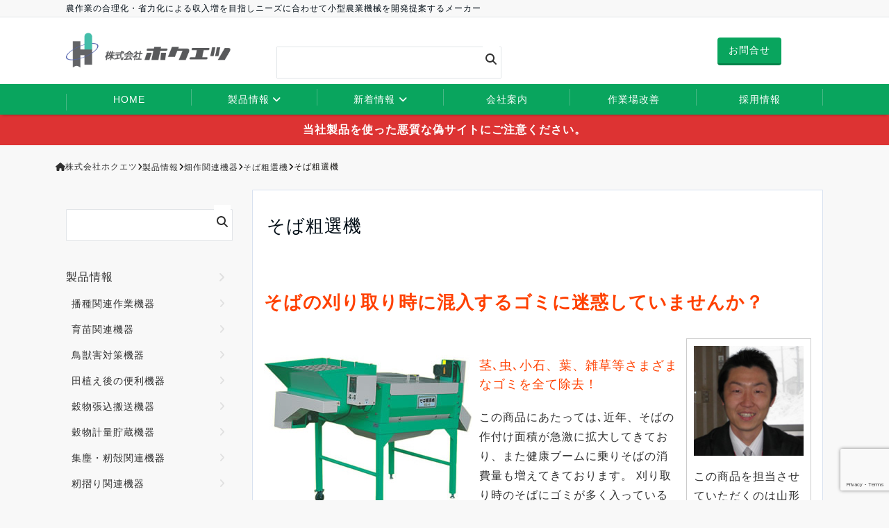

--- FILE ---
content_type: text/html; charset=UTF-8
request_url: https://www.hokuetsu.jp/product/c_hatasaku/sc_soba_sosen/soba_sosen.html
body_size: 139860
content:
<!DOCTYPE html>
<html dir="ltr" lang="ja" prefix="og: https://ogp.me/ns#" dir="ltr">
<head prefix="og: http://ogp.me/ns# fb: http://ogp.me/ns/fb# website: http://ogp.me/ns/website#">
<meta charset="UTF-8">
<meta name="viewport" content="width=device-width,initial-scale=1.0">
<meta name="keywords" content="農機具,農業,農家,米,コメ,こめ,稲作,畑作,新潟,農業機械" >
<meta name="description" content="&nbsp;そばの刈り取り時に混入するゴミに迷惑していませんか？この商品を担当させていただくのは山形営業所勤務 丸山です。茎､虫､小石、葉、雑草等さまざまなゴミを全て除去！この商品にあたっては､近年、そばの作付け面積が急">
<link rel="stylesheet" href="https://www.hokuetsu.jp/wp2018/wp-content/themes/emanon-business/css/bootstrap.min.css" >
<link rel="pingback" href="https://www.hokuetsu.jp/wp2018/xmlrpc.php">
<title>そば粗選機 - 株式会社ホクエツ</title>

		<!-- All in One SEO 4.4.9.2 - aioseo.com -->
		<meta name="description" content="そばの刈り取り時に混入するゴミに迷惑していませんか？そば粗選機" />
		<meta name="robots" content="max-image-preview:large" />
		<link rel="canonical" href="https://www.hokuetsu.jp/product/c_hatasaku/sc_soba_sosen/soba_sosen.html" />
		<meta name="generator" content="All in One SEO (AIOSEO) 4.4.9.2" />
		<meta property="og:locale" content="ja_JP" />
		<meta property="og:site_name" content="株式会社ホクエツ - 農作業の合理化・省力化による収入増を目指しニーズに合わせて小型農業機械を開発提案するメーカー" />
		<meta property="og:type" content="article" />
		<meta property="og:title" content="そば粗選機 - 株式会社ホクエツ" />
		<meta property="og:description" content="そばの刈り取り時に混入するゴミに迷惑していませんか？そば粗選機" />
		<meta property="og:url" content="https://www.hokuetsu.jp/product/c_hatasaku/sc_soba_sosen/soba_sosen.html" />
		<meta property="article:published_time" content="2013-03-11T08:40:52+00:00" />
		<meta property="article:modified_time" content="2026-01-23T02:39:47+00:00" />
		<meta name="twitter:card" content="summary_large_image" />
		<meta name="twitter:title" content="そば粗選機 - 株式会社ホクエツ" />
		<meta name="twitter:description" content="そばの刈り取り時に混入するゴミに迷惑していませんか？そば粗選機" />
		<script type="application/ld+json" class="aioseo-schema">
			{"@context":"https:\/\/schema.org","@graph":[{"@type":"BreadcrumbList","@id":"https:\/\/www.hokuetsu.jp\/product\/c_hatasaku\/sc_soba_sosen\/soba_sosen.html#breadcrumblist","itemListElement":[{"@type":"ListItem","@id":"https:\/\/www.hokuetsu.jp\/#listItem","position":1,"name":"\u5bb6","item":"https:\/\/www.hokuetsu.jp\/","nextItem":"https:\/\/www.hokuetsu.jp\/product.html#listItem"},{"@type":"ListItem","@id":"https:\/\/www.hokuetsu.jp\/product.html#listItem","position":2,"name":"\u88fd\u54c1\u60c5\u5831","item":"https:\/\/www.hokuetsu.jp\/product.html","nextItem":"https:\/\/www.hokuetsu.jp\/product\/c_hatasaku.html#listItem","previousItem":"https:\/\/www.hokuetsu.jp\/#listItem"},{"@type":"ListItem","@id":"https:\/\/www.hokuetsu.jp\/product\/c_hatasaku.html#listItem","position":3,"name":"\u7551\u4f5c\u95a2\u9023\u6a5f\u5668","item":"https:\/\/www.hokuetsu.jp\/product\/c_hatasaku.html","nextItem":"https:\/\/www.hokuetsu.jp\/product\/c_hatasaku\/sc_soba_sosen.html#listItem","previousItem":"https:\/\/www.hokuetsu.jp\/product.html#listItem"},{"@type":"ListItem","@id":"https:\/\/www.hokuetsu.jp\/product\/c_hatasaku\/sc_soba_sosen.html#listItem","position":4,"name":"\u305d\u3070\u7c97\u9078\u6a5f","item":"https:\/\/www.hokuetsu.jp\/product\/c_hatasaku\/sc_soba_sosen.html","nextItem":"https:\/\/www.hokuetsu.jp\/product\/c_hatasaku\/sc_soba_sosen\/soba_sosen.html#listItem","previousItem":"https:\/\/www.hokuetsu.jp\/product\/c_hatasaku.html#listItem"},{"@type":"ListItem","@id":"https:\/\/www.hokuetsu.jp\/product\/c_hatasaku\/sc_soba_sosen\/soba_sosen.html#listItem","position":5,"name":"\u305d\u3070\u7c97\u9078\u6a5f","previousItem":"https:\/\/www.hokuetsu.jp\/product\/c_hatasaku\/sc_soba_sosen.html#listItem"}]},{"@type":"Organization","@id":"https:\/\/www.hokuetsu.jp\/#organization","name":"\u682a\u5f0f\u4f1a\u793e\u30db\u30af\u30a8\u30c4","url":"https:\/\/www.hokuetsu.jp\/"},{"@type":"WebPage","@id":"https:\/\/www.hokuetsu.jp\/product\/c_hatasaku\/sc_soba_sosen\/soba_sosen.html#webpage","url":"https:\/\/www.hokuetsu.jp\/product\/c_hatasaku\/sc_soba_sosen\/soba_sosen.html","name":"\u305d\u3070\u7c97\u9078\u6a5f - \u682a\u5f0f\u4f1a\u793e\u30db\u30af\u30a8\u30c4","description":"\u305d\u3070\u306e\u5208\u308a\u53d6\u308a\u6642\u306b\u6df7\u5165\u3059\u308b\u30b4\u30df\u306b\u8ff7\u60d1\u3057\u3066\u3044\u307e\u305b\u3093\u304b\uff1f\u305d\u3070\u7c97\u9078\u6a5f","inLanguage":"ja","isPartOf":{"@id":"https:\/\/www.hokuetsu.jp\/#website"},"breadcrumb":{"@id":"https:\/\/www.hokuetsu.jp\/product\/c_hatasaku\/sc_soba_sosen\/soba_sosen.html#breadcrumblist"},"image":{"@type":"ImageObject","url":"https:\/\/www.hokuetsu.jp\/wp2018\/wp-content\/uploads\/2013\/03\/soba_sosen_main.jpg","@id":"https:\/\/www.hokuetsu.jp\/product\/c_hatasaku\/sc_soba_sosen\/soba_sosen.html\/#mainImage","width":300,"height":300},"primaryImageOfPage":{"@id":"https:\/\/www.hokuetsu.jp\/product\/c_hatasaku\/sc_soba_sosen\/soba_sosen.html#mainImage"},"datePublished":"2013-03-11T08:40:52+09:00","dateModified":"2026-01-23T02:39:47+09:00"},{"@type":"WebSite","@id":"https:\/\/www.hokuetsu.jp\/#website","url":"https:\/\/www.hokuetsu.jp\/","name":"\u682a\u5f0f\u4f1a\u793e\u30db\u30af\u30a8\u30c4","description":"\u8fb2\u4f5c\u696d\u306e\u5408\u7406\u5316\u30fb\u7701\u529b\u5316\u306b\u3088\u308b\u53ce\u5165\u5897\u3092\u76ee\u6307\u3057\u30cb\u30fc\u30ba\u306b\u5408\u308f\u305b\u3066\u5c0f\u578b\u8fb2\u696d\u6a5f\u68b0\u3092\u958b\u767a\u63d0\u6848\u3059\u308b\u30e1\u30fc\u30ab\u30fc","inLanguage":"ja","publisher":{"@id":"https:\/\/www.hokuetsu.jp\/#organization"}}]}
		</script>
		<!-- All in One SEO -->

<link rel='dns-prefetch' href='//ajax.googleapis.com' />
<link rel='dns-prefetch' href='//maxcdn.bootstrapcdn.com' />
<link rel="alternate" type="application/rss+xml" title="株式会社ホクエツ &raquo; フィード" href="https://www.hokuetsu.jp/feed" />
<link rel="alternate" type="application/rss+xml" title="株式会社ホクエツ &raquo; コメントフィード" href="https://www.hokuetsu.jp/comments/feed" />
<link rel="alternate" type="application/rss+xml" title="株式会社ホクエツ &raquo; そば粗選機 のコメントのフィード" href="https://www.hokuetsu.jp/product/c_hatasaku/sc_soba_sosen/soba_sosen.html/feed" />
<link rel='stylesheet' id='wp-block-library-css' href='https://www.hokuetsu.jp/wp2018/wp-includes/css/dist/block-library/style.min.css?ver=646d0740bc17624960df09dfe1413129' type='text/css' media='all' />
<style id='wp-block-library-theme-inline-css' type='text/css'>
.wp-block-audio figcaption{color:#555;font-size:13px;text-align:center}.is-dark-theme .wp-block-audio figcaption{color:hsla(0,0%,100%,.65)}.wp-block-audio{margin:0 0 1em}.wp-block-code{border:1px solid #ccc;border-radius:4px;font-family:Menlo,Consolas,monaco,monospace;padding:.8em 1em}.wp-block-embed figcaption{color:#555;font-size:13px;text-align:center}.is-dark-theme .wp-block-embed figcaption{color:hsla(0,0%,100%,.65)}.wp-block-embed{margin:0 0 1em}.blocks-gallery-caption{color:#555;font-size:13px;text-align:center}.is-dark-theme .blocks-gallery-caption{color:hsla(0,0%,100%,.65)}.wp-block-image figcaption{color:#555;font-size:13px;text-align:center}.is-dark-theme .wp-block-image figcaption{color:hsla(0,0%,100%,.65)}.wp-block-image{margin:0 0 1em}.wp-block-pullquote{border-bottom:4px solid;border-top:4px solid;color:currentColor;margin-bottom:1.75em}.wp-block-pullquote cite,.wp-block-pullquote footer,.wp-block-pullquote__citation{color:currentColor;font-size:.8125em;font-style:normal;text-transform:uppercase}.wp-block-quote{border-left:.25em solid;margin:0 0 1.75em;padding-left:1em}.wp-block-quote cite,.wp-block-quote footer{color:currentColor;font-size:.8125em;font-style:normal;position:relative}.wp-block-quote.has-text-align-right{border-left:none;border-right:.25em solid;padding-left:0;padding-right:1em}.wp-block-quote.has-text-align-center{border:none;padding-left:0}.wp-block-quote.is-large,.wp-block-quote.is-style-large,.wp-block-quote.is-style-plain{border:none}.wp-block-search .wp-block-search__label{font-weight:700}.wp-block-search__button{border:1px solid #ccc;padding:.375em .625em}:where(.wp-block-group.has-background){padding:1.25em 2.375em}.wp-block-separator.has-css-opacity{opacity:.4}.wp-block-separator{border:none;border-bottom:2px solid;margin-left:auto;margin-right:auto}.wp-block-separator.has-alpha-channel-opacity{opacity:1}.wp-block-separator:not(.is-style-wide):not(.is-style-dots){width:100px}.wp-block-separator.has-background:not(.is-style-dots){border-bottom:none;height:1px}.wp-block-separator.has-background:not(.is-style-wide):not(.is-style-dots){height:2px}.wp-block-table{margin:0 0 1em}.wp-block-table td,.wp-block-table th{word-break:normal}.wp-block-table figcaption{color:#555;font-size:13px;text-align:center}.is-dark-theme .wp-block-table figcaption{color:hsla(0,0%,100%,.65)}.wp-block-video figcaption{color:#555;font-size:13px;text-align:center}.is-dark-theme .wp-block-video figcaption{color:hsla(0,0%,100%,.65)}.wp-block-video{margin:0 0 1em}.wp-block-template-part.has-background{margin-bottom:0;margin-top:0;padding:1.25em 2.375em}
</style>
<style id='classic-theme-styles-inline-css' type='text/css'>
/*! This file is auto-generated */
.wp-block-button__link{color:#fff;background-color:#32373c;border-radius:9999px;box-shadow:none;text-decoration:none;padding:calc(.667em + 2px) calc(1.333em + 2px);font-size:1.125em}.wp-block-file__button{background:#32373c;color:#fff;text-decoration:none}
</style>
<style id='global-styles-inline-css' type='text/css'>
body{--wp--preset--color--black: #000000;--wp--preset--color--cyan-bluish-gray: #abb8c3;--wp--preset--color--white: #ffffff;--wp--preset--color--pale-pink: #f78da7;--wp--preset--color--vivid-red: #cf2e2e;--wp--preset--color--luminous-vivid-orange: #ff6900;--wp--preset--color--luminous-vivid-amber: #fcb900;--wp--preset--color--light-green-cyan: #7bdcb5;--wp--preset--color--vivid-green-cyan: #00d084;--wp--preset--color--pale-cyan-blue: #8ed1fc;--wp--preset--color--vivid-cyan-blue: #0693e3;--wp--preset--color--vivid-purple: #9b51e0;--wp--preset--gradient--vivid-cyan-blue-to-vivid-purple: linear-gradient(135deg,rgba(6,147,227,1) 0%,rgb(155,81,224) 100%);--wp--preset--gradient--light-green-cyan-to-vivid-green-cyan: linear-gradient(135deg,rgb(122,220,180) 0%,rgb(0,208,130) 100%);--wp--preset--gradient--luminous-vivid-amber-to-luminous-vivid-orange: linear-gradient(135deg,rgba(252,185,0,1) 0%,rgba(255,105,0,1) 100%);--wp--preset--gradient--luminous-vivid-orange-to-vivid-red: linear-gradient(135deg,rgba(255,105,0,1) 0%,rgb(207,46,46) 100%);--wp--preset--gradient--very-light-gray-to-cyan-bluish-gray: linear-gradient(135deg,rgb(238,238,238) 0%,rgb(169,184,195) 100%);--wp--preset--gradient--cool-to-warm-spectrum: linear-gradient(135deg,rgb(74,234,220) 0%,rgb(151,120,209) 20%,rgb(207,42,186) 40%,rgb(238,44,130) 60%,rgb(251,105,98) 80%,rgb(254,248,76) 100%);--wp--preset--gradient--blush-light-purple: linear-gradient(135deg,rgb(255,206,236) 0%,rgb(152,150,240) 100%);--wp--preset--gradient--blush-bordeaux: linear-gradient(135deg,rgb(254,205,165) 0%,rgb(254,45,45) 50%,rgb(107,0,62) 100%);--wp--preset--gradient--luminous-dusk: linear-gradient(135deg,rgb(255,203,112) 0%,rgb(199,81,192) 50%,rgb(65,88,208) 100%);--wp--preset--gradient--pale-ocean: linear-gradient(135deg,rgb(255,245,203) 0%,rgb(182,227,212) 50%,rgb(51,167,181) 100%);--wp--preset--gradient--electric-grass: linear-gradient(135deg,rgb(202,248,128) 0%,rgb(113,206,126) 100%);--wp--preset--gradient--midnight: linear-gradient(135deg,rgb(2,3,129) 0%,rgb(40,116,252) 100%);--wp--preset--font-size--small: 13px;--wp--preset--font-size--medium: 20px;--wp--preset--font-size--large: 36px;--wp--preset--font-size--x-large: 42px;--wp--preset--spacing--20: 0.44rem;--wp--preset--spacing--30: 0.67rem;--wp--preset--spacing--40: 1rem;--wp--preset--spacing--50: 1.5rem;--wp--preset--spacing--60: 2.25rem;--wp--preset--spacing--70: 3.38rem;--wp--preset--spacing--80: 5.06rem;--wp--preset--shadow--natural: 6px 6px 9px rgba(0, 0, 0, 0.2);--wp--preset--shadow--deep: 12px 12px 50px rgba(0, 0, 0, 0.4);--wp--preset--shadow--sharp: 6px 6px 0px rgba(0, 0, 0, 0.2);--wp--preset--shadow--outlined: 6px 6px 0px -3px rgba(255, 255, 255, 1), 6px 6px rgba(0, 0, 0, 1);--wp--preset--shadow--crisp: 6px 6px 0px rgba(0, 0, 0, 1);}:where(.is-layout-flex){gap: 0.5em;}:where(.is-layout-grid){gap: 0.5em;}body .is-layout-flow > .alignleft{float: left;margin-inline-start: 0;margin-inline-end: 2em;}body .is-layout-flow > .alignright{float: right;margin-inline-start: 2em;margin-inline-end: 0;}body .is-layout-flow > .aligncenter{margin-left: auto !important;margin-right: auto !important;}body .is-layout-constrained > .alignleft{float: left;margin-inline-start: 0;margin-inline-end: 2em;}body .is-layout-constrained > .alignright{float: right;margin-inline-start: 2em;margin-inline-end: 0;}body .is-layout-constrained > .aligncenter{margin-left: auto !important;margin-right: auto !important;}body .is-layout-constrained > :where(:not(.alignleft):not(.alignright):not(.alignfull)){max-width: var(--wp--style--global--content-size);margin-left: auto !important;margin-right: auto !important;}body .is-layout-constrained > .alignwide{max-width: var(--wp--style--global--wide-size);}body .is-layout-flex{display: flex;}body .is-layout-flex{flex-wrap: wrap;align-items: center;}body .is-layout-flex > *{margin: 0;}body .is-layout-grid{display: grid;}body .is-layout-grid > *{margin: 0;}:where(.wp-block-columns.is-layout-flex){gap: 2em;}:where(.wp-block-columns.is-layout-grid){gap: 2em;}:where(.wp-block-post-template.is-layout-flex){gap: 1.25em;}:where(.wp-block-post-template.is-layout-grid){gap: 1.25em;}.has-black-color{color: var(--wp--preset--color--black) !important;}.has-cyan-bluish-gray-color{color: var(--wp--preset--color--cyan-bluish-gray) !important;}.has-white-color{color: var(--wp--preset--color--white) !important;}.has-pale-pink-color{color: var(--wp--preset--color--pale-pink) !important;}.has-vivid-red-color{color: var(--wp--preset--color--vivid-red) !important;}.has-luminous-vivid-orange-color{color: var(--wp--preset--color--luminous-vivid-orange) !important;}.has-luminous-vivid-amber-color{color: var(--wp--preset--color--luminous-vivid-amber) !important;}.has-light-green-cyan-color{color: var(--wp--preset--color--light-green-cyan) !important;}.has-vivid-green-cyan-color{color: var(--wp--preset--color--vivid-green-cyan) !important;}.has-pale-cyan-blue-color{color: var(--wp--preset--color--pale-cyan-blue) !important;}.has-vivid-cyan-blue-color{color: var(--wp--preset--color--vivid-cyan-blue) !important;}.has-vivid-purple-color{color: var(--wp--preset--color--vivid-purple) !important;}.has-black-background-color{background-color: var(--wp--preset--color--black) !important;}.has-cyan-bluish-gray-background-color{background-color: var(--wp--preset--color--cyan-bluish-gray) !important;}.has-white-background-color{background-color: var(--wp--preset--color--white) !important;}.has-pale-pink-background-color{background-color: var(--wp--preset--color--pale-pink) !important;}.has-vivid-red-background-color{background-color: var(--wp--preset--color--vivid-red) !important;}.has-luminous-vivid-orange-background-color{background-color: var(--wp--preset--color--luminous-vivid-orange) !important;}.has-luminous-vivid-amber-background-color{background-color: var(--wp--preset--color--luminous-vivid-amber) !important;}.has-light-green-cyan-background-color{background-color: var(--wp--preset--color--light-green-cyan) !important;}.has-vivid-green-cyan-background-color{background-color: var(--wp--preset--color--vivid-green-cyan) !important;}.has-pale-cyan-blue-background-color{background-color: var(--wp--preset--color--pale-cyan-blue) !important;}.has-vivid-cyan-blue-background-color{background-color: var(--wp--preset--color--vivid-cyan-blue) !important;}.has-vivid-purple-background-color{background-color: var(--wp--preset--color--vivid-purple) !important;}.has-black-border-color{border-color: var(--wp--preset--color--black) !important;}.has-cyan-bluish-gray-border-color{border-color: var(--wp--preset--color--cyan-bluish-gray) !important;}.has-white-border-color{border-color: var(--wp--preset--color--white) !important;}.has-pale-pink-border-color{border-color: var(--wp--preset--color--pale-pink) !important;}.has-vivid-red-border-color{border-color: var(--wp--preset--color--vivid-red) !important;}.has-luminous-vivid-orange-border-color{border-color: var(--wp--preset--color--luminous-vivid-orange) !important;}.has-luminous-vivid-amber-border-color{border-color: var(--wp--preset--color--luminous-vivid-amber) !important;}.has-light-green-cyan-border-color{border-color: var(--wp--preset--color--light-green-cyan) !important;}.has-vivid-green-cyan-border-color{border-color: var(--wp--preset--color--vivid-green-cyan) !important;}.has-pale-cyan-blue-border-color{border-color: var(--wp--preset--color--pale-cyan-blue) !important;}.has-vivid-cyan-blue-border-color{border-color: var(--wp--preset--color--vivid-cyan-blue) !important;}.has-vivid-purple-border-color{border-color: var(--wp--preset--color--vivid-purple) !important;}.has-vivid-cyan-blue-to-vivid-purple-gradient-background{background: var(--wp--preset--gradient--vivid-cyan-blue-to-vivid-purple) !important;}.has-light-green-cyan-to-vivid-green-cyan-gradient-background{background: var(--wp--preset--gradient--light-green-cyan-to-vivid-green-cyan) !important;}.has-luminous-vivid-amber-to-luminous-vivid-orange-gradient-background{background: var(--wp--preset--gradient--luminous-vivid-amber-to-luminous-vivid-orange) !important;}.has-luminous-vivid-orange-to-vivid-red-gradient-background{background: var(--wp--preset--gradient--luminous-vivid-orange-to-vivid-red) !important;}.has-very-light-gray-to-cyan-bluish-gray-gradient-background{background: var(--wp--preset--gradient--very-light-gray-to-cyan-bluish-gray) !important;}.has-cool-to-warm-spectrum-gradient-background{background: var(--wp--preset--gradient--cool-to-warm-spectrum) !important;}.has-blush-light-purple-gradient-background{background: var(--wp--preset--gradient--blush-light-purple) !important;}.has-blush-bordeaux-gradient-background{background: var(--wp--preset--gradient--blush-bordeaux) !important;}.has-luminous-dusk-gradient-background{background: var(--wp--preset--gradient--luminous-dusk) !important;}.has-pale-ocean-gradient-background{background: var(--wp--preset--gradient--pale-ocean) !important;}.has-electric-grass-gradient-background{background: var(--wp--preset--gradient--electric-grass) !important;}.has-midnight-gradient-background{background: var(--wp--preset--gradient--midnight) !important;}.has-small-font-size{font-size: var(--wp--preset--font-size--small) !important;}.has-medium-font-size{font-size: var(--wp--preset--font-size--medium) !important;}.has-large-font-size{font-size: var(--wp--preset--font-size--large) !important;}.has-x-large-font-size{font-size: var(--wp--preset--font-size--x-large) !important;}
.wp-block-navigation a:where(:not(.wp-element-button)){color: inherit;}
:where(.wp-block-post-template.is-layout-flex){gap: 1.25em;}:where(.wp-block-post-template.is-layout-grid){gap: 1.25em;}
:where(.wp-block-columns.is-layout-flex){gap: 2em;}:where(.wp-block-columns.is-layout-grid){gap: 2em;}
.wp-block-pullquote{font-size: 1.5em;line-height: 1.6;}
</style>
<link rel='stylesheet' id='contact-form-7-css' href='https://www.hokuetsu.jp/wp2018/wp-content/plugins/contact-form-7/includes/css/styles.css?ver=5.8.2' type='text/css' media='all' />
<link rel='stylesheet' id='child-pages-shortcode-css-css' href='https://www.hokuetsu.jp/wp2018/wp-content/plugins/child-pages-shortcode/css/child-pages-shortcode.min.css?ver=1.1.4' type='text/css' media='all' />
<link rel='stylesheet' id='emanon-swiper-css-css' href='https://www.hokuetsu.jp/wp2018/wp-content/themes/emanon-business/lib/css/swiper.min.css?ver=646d0740bc17624960df09dfe1413129' type='text/css' media='all' />
<link rel='stylesheet' id='parent-style-css' href='https://www.hokuetsu.jp/wp2018/wp-content/themes/emanon-pro/style.css?ver=646d0740bc17624960df09dfe1413129' type='text/css' media='all' />
<link rel='stylesheet' id='child-style-css' href='https://www.hokuetsu.jp/wp2018/wp-content/themes/emanon-business/style.css?ver=646d0740bc17624960df09dfe1413129' type='text/css' media='all' />
<link rel='stylesheet' id='animate-css' href='https://www.hokuetsu.jp/wp2018/wp-content/themes/emanon-pro/lib/css/animate.min.css?ver=646d0740bc17624960df09dfe1413129' type='text/css' media='all' />
<link rel='stylesheet' id='font-awesome-css' href='https://maxcdn.bootstrapcdn.com/font-awesome/4.7.0/css/font-awesome.min.css?ver=646d0740bc17624960df09dfe1413129' type='text/css' media='all' />
<link rel='stylesheet' id='fancybox-css' href='https://www.hokuetsu.jp/wp2018/wp-content/plugins/easy-fancybox/fancybox/1.5.4/jquery.fancybox.min.css?ver=646d0740bc17624960df09dfe1413129' type='text/css' media='screen' />
<link rel='stylesheet' id='popup-maker-site-css' href='//www.hokuetsu.jp/wp2018/wp-content/uploads/pum/pum-site-styles.css?generated=1702879178&#038;ver=1.18.2' type='text/css' media='all' />
<script type='text/javascript' src='https://ajax.googleapis.com/ajax/libs/jquery/2.1.3/jquery.min.js?ver=646d0740bc17624960df09dfe1413129' id='jquery-js'></script>
<script type='text/javascript' src='https://www.hokuetsu.jp/wp2018/wp-content/plugins/child-pages-shortcode/js/child-pages-shortcode.min.js?ver=1.1.4' id='child-pages-shortcode-js'></script>
<link rel="https://api.w.org/" href="https://www.hokuetsu.jp/wp-json/" /><link rel="alternate" type="application/json" href="https://www.hokuetsu.jp/wp-json/wp/v2/pages/419" /><link rel="EditURI" type="application/rsd+xml" title="RSD" href="https://www.hokuetsu.jp/wp2018/xmlrpc.php?rsd" />
<link rel='shortlink' href='https://www.hokuetsu.jp/?p=419' />
<link rel="alternate" type="application/json+oembed" href="https://www.hokuetsu.jp/wp-json/oembed/1.0/embed?url=https%3A%2F%2Fwww.hokuetsu.jp%2Fproduct%2Fc_hatasaku%2Fsc_soba_sosen%2Fsoba_sosen.html" />
<link rel="alternate" type="text/xml+oembed" href="https://www.hokuetsu.jp/wp-json/oembed/1.0/embed?url=https%3A%2F%2Fwww.hokuetsu.jp%2Fproduct%2Fc_hatasaku%2Fsc_soba_sosen%2Fsoba_sosen.html&#038;format=xml" />
<script type="text/javascript">
	window._se_plugin_version = '8.1.9';
</script>
                <script>
                    var ajaxUrl = 'https://www.hokuetsu.jp/wp2018/wp-admin/admin-ajax.php';
                </script>
        <!-- Google tag (gtag.js) -->
<script async src="https://www.googletagmanager.com/gtag/js?id=G-FTEJW6WR5S"></script>
<script>
  window.dataLayer = window.dataLayer || [];
  function gtag(){dataLayer.push(arguments);}
  gtag('js', new Date());

  gtag('config', 'G-FTEJW6WR5S');
</script>
<script async src="https://s.yimg.jp/images/listing/tool/cv/ytag.js"></script>
<script>
window.yjDataLayer = window.yjDataLayer || [];
function ytag() { yjDataLayer.push(arguments); }
ytag({"type":"ycl_cookie"});
</script>
<style>
/*---main color--*/
#gnav,.global-nav li ul li,.mb-horizontal-nav{background-color:#09a55e;}
.fa,.required,.widget-line a{color:#09a55e;}
#wp-calendar a{color:#09a55e;font-weight: bold;}
.cat-name, .sticky .cat-name{background-color:#09a55e;}
.pagination a:hover,.pagination .current{background-color:#09a55e;border:solid 1px #09a55e;}
.wpp-list li a:before{background-color:#09a55e;}
/*--link color--*/
#gnav .global-nav .current-menu-item > a,#gnav .global-nav .current-menu-item > a .fa,#modal-global-nav-container .current-menu-item a,#modal-global-nav-container .sub-menu .current-menu-item a,.side-widget .current-menu-item a,.mb-horizontal-nav-inner .current-menu-item a,.mb-horizontal-nav-inner .current-menu-item a .fa,.entry-title a:active,.pagination a,.post-nav .fa{color:#e0e0e0;}
.global-nav-default > li:first-child:before, .global-nav-default > li:after{background-color:#e0e0e0;}
.article-body a{color:#e0e0e0;}
.follow-line a{color:#09a55e;}
.author-profile-text .author-name a{color:#e0e0e0;}
.recommend-date a {display:block;text-decoration:none;color:#000c15;}
.next-page span{background-color:#b5b5b5;color:#fff;}
.next-page a span {background-color:#fff;color:#e0e0e0;}
.comment-page-link .page-numbers{background-color:#fff;color:#e0e0e0;}
.comment-page-link .current{background-color:#b5b5b5;color:#fff;}
.side-widget li a:after{color:#e0e0e0;}
blockquote a, .box-default a, .box-info a{color:#e0e0e0;}
.follow-user-url a:hover .fa{color:#e0e0e0;}
/*--link hover--*/
a:hover,.global-nav a:hover,.side-widget a:hover,.side-widget li a:hover:before,#wp-calendar a:hover,.entry-title a:hover,.footer-follow-btn a:hover .fa{color:#b5b5b5;}
.scroll-nav-inner li:after{background-color:#b5b5b5;}
.featured-title h2:hover{color:#b5b5b5;}
.author-profile-text .author-name a:hover{color:#b5b5b5;}
follow-user-url a:hover .fa{color:#b5b5b5;}
.next-page a span:hover{background-color:#b5b5b5;color:#fff;}
.comment-page-link .page-numbers:hover{background-color:#b5b5b5;color:#fff;}
.tagcloud a:hover{border:solid 1px #b5b5b5;color:#b5b5b5;}
blockquote a:hover, .box-default a:hover, .box-info a:hover{color:#b5b5b5;}
#modal-global-nav-container .global-nav-default li a:hover{color:#b5b5b5;}
.side-widget li a:hover:after{color:#b5b5b5;}
.widget-contact a:hover .fa{color:#b5b5b5;}
#sidebar-cta {border:solid 4px #b5b5b5;}
/*--btn color--*/
.btn-more{background-color:#09a55e;border:solid 1px #09a55e;}
.btn a{background-color:#09a55e;color:#fff;}
.btn a:hover{color:#fff;}
.btn-border{display:block;padding:8px 16px;border:solid 1px #09a55e;}
.btn-border .fa{color:#09a55e;}
.btn-border:hover{background-color:#09a55e;}
input[type=submit]{background-color:#09a55e;color:#fff;}
/*--header-*/
.header-area-height{height:96px;}
.header-brand {line-height:96px;}
.header,.header-area-height-line #gnav{background-color:#fff;}
.top-bar{background-color:#f8f8f8;}
.site-description {color:#000c15}
.header-table .site-description{line-height:2;font-size:12px;}
.header-site-name a{color:#000c15}
.header-site-name a:hover{color:#b5b5b5;}
.header-logo img, .modal-header-logo img{max-height:40px;}
.global-nav-line li a{color:#000c15;}
#mb-scroll-nav .header-site-name a{color:#000c15;font-size:16px;}
#mb-scroll-nav .header-site-name a:hover{color:#b5b5b5;}
@media screen and ( min-width: 768px ){
.header-site-name a{font-size:24px;}
.header-area-height,.header-widget{height:96px;}
.header-brand {line-height:96px;}
}
@media screen and ( min-width: 992px ){
.header-logo img{max-height:50px;}
}
/*--header cta-*/
.header-cta-tell .fa{font-size:23px;color:#b5b5b5;}
.header-cta-tell .tell-number{font-size:23px;color:#000c15;}
.header-cta-tell .tell-text{color:#000c15;}
.header-phone{position:absolute;top:50%;right:40px;-webkit-transform:translateY(-50%);transform:translateY(-50%);z-index:999;}
.header-phone .fa{font-size:42px;font-size:4.2rem;color:#b5b5b5;}
.header-mail{position:absolute;top:50%;right:40px;-webkit-transform:translateY(-50%);transform:translateY(-50%);z-index:999;}
.header-mail .fa{font-size:42px;font-size:4.2rem;color:#b5b5b5;}
.header-phone{position:absolute;top:50%;right:40px;-webkit-transform:translateY(-50%);transform:translateY(-50%);z-index:999;}
.header-phone .fa{font-size:42px;font-size:4.2rem;color:#b5b5b5;}
.header-mail{position:absolute;top:50%;right:88px;-webkit-transform:translateY(-50%);transform:translateY(-50%);z-index:999;}
.header-mail .fa{font-size:42px;font-size:4.2rem;color:#b5b5b5;}
@media screen and ( min-width: 768px ){
.header-phone {display: none;}
.header-mail{right:46px;}
}
@media screen and ( min-width: 992px ){
.header-cta ul {display: block; text-align: right;line-height:96px;}
.header-cta li {display: inline-table;vertical-align: middle;}
.header-cta-btn a{background-color:#09a55e;color:#fff;}
.header-mail{display: none;}
}
/*--header cta-*/
.header-info a{background:#dd3333;color:#ffffff;}
.header-info a .fa{color:#ffffff;}
.header-info a:hover{background:#bcc3ca;color:#000000;}
.header-info a:hover .fa{color:#000000;}
/*--nav fixed--*/
.nav-fixed{display:block;position:fixed;top:0;width:100%;background-color:#fff;box-shadow:0px 0px 2px 1px rgba(0, 0, 0, 0.1);z-index:999;}
#scroll-nav .header-site-name a{color:#000c15;font-size:16px;}
#scroll-nav .header-site-name a:hover{color:#b5b5b5;}
#scroll-nav .header-logo img{max-height:40px;}
.global-nav-scroll > li > a{color:#000c15}
@media screen and ( min-width: 768px ){
.nav-fixed{display:block;position:fixed;top:0;width:100%;background-color:#fff;}
#scroll-nav .header-site-name a{color:#000c15;}
}
/*--widget fixed--*/
.widget-fixed{margin-top:64px;}
/*--modal menu--*/
.modal-menu{position:absolute;top:50%;right:0;-webkit-transform:translateY(-50%);transform:translateY(-50%);z-index:999;}
.modal-menu .modal-gloval-icon{float:left;margin-bottom:6px;}
.modal-menu .slicknav_no-text{margin:0;}
.modal-menu .modal-gloval-icon-bar{display:block;width:32px;height:3px;border-radius:4px;-webkit-transition:all 0.2s;transition:all 0.2s;}
.modal-menu .modal-gloval-icon-bar + .modal-gloval-icon-bar{margin-top:6px;}
.modal-menu .modal-menutxt{display:block;text-align:center;font-size:12px;font-size:1.2rem;color:#000c15;}
.modal-menu .modal-gloval-icon-bar{background-color:#0a0707;}
#modal-global-nav-container{background-color:#fff;}
#modal-global-nav-container .global-nav li ul li{background-color:#fff;}
#modal-global-nav-container .global-nav-default li a{color:#000c15;}
/* --slider section--*/
.slider img{display:block;width:100%;}
.slider .bx-viewport{-webkit-transform:translatez(0);-moz-transform:translatez(0);-ms-transform:translatez(0);-o-transform:translatez(0);transform:translatez(0);}
.slider .bx-pager,.slider .bx-controls-auto{position:absolute;bottom:-36px;width:100%;z-index:300;}
.slider .bx-pager{text-align:center;font-size:.85em;font-family:Arial;font-weight:bold;color:#333;}
.slider .bx-pager .bx-pager-item,
.slider .bx-controls-auto .bx-controls-auto-item{display:inline-block;}
.slider .bx-pager.bx-default-pager a{background:#777;text-indent:-9999px;display:block;width:10px;height:10px;margin:0 5px;outline:0;-moz-border-radius:5px;-webkit-border-radius:5px;border-radius:5px;}
.slider .bx-pager.bx-default-pager a:hover,
.slider .bx-pager.bx-default-pager a.active{background:#000;}
.slider .bx-prev{left:16px;background:url(https://www.hokuetsu.jp/wp2018/wp-content/themes/emanon-pro/lib/images/slider/controls.png) no-repeat 0 -32px;}
.slider .bx-next{right:16px;background:url(https://www.hokuetsu.jp/wp2018/wp-content/themes/emanon-pro/lib/images/slider/controls.png) no-repeat -43px -32px;}
.slider .bx-prev:hover{background-position:0 0;}
.slider .bx-next:hover{background-position:-43px 0;}
.slider .bx-controls-direction a{position:absolute;top:50%;margin-top:-16px;outline:0;width:32px;height:32px;text-indent:-9999px;z-index:888;}
.slider .bx-controls-direction a.disabled{display:none;}
.slider .bx-controls-auto{text-align:center;}
.slider .bx-controls-auto .bx-start{display:block;text-indent:-9999px;width:10px;height:11px;outline:0;background:url(https://www.hokuetsu.jp/wp2018/wp-content/themes/emanon-pro/lib/images/slider/controls.png) -86px -11px no-repeat;margin:0 3px;}
.slider .bx-controls-auto .bx-start:hover,
.slider .bx-controls-auto .bx-start.active{background-position:-86px 0;}
.slider .bx-controls-auto .bx-stop{display:block;text-indent:-9999px;width:9px;height:11px;outline:0;background:url(https://www.hokuetsu.jp/wp2018/wp-content/themes/emanon-pro/lib/images/slider/controls.png) -86px -44px no-repeat;margin:0 3px;}
.slider .bx-controls-auto .bx-stop:hover,
.slider .bx-controls-auto .bx-stop.active{background-position:-86px -33px;}
.slider .bx-controls.bx-has-controls-auto.bx-has-pager .bx-pager{text-align:left;width:80%;}
.slider .bx-controls.bx-has-controls-auto.bx-has-pager .bx-controls-auto{right:0;width:35px;}
.slider .bx-caption{position:absolute;bottom:0;left:0;background:#505050;background:rgba(80, 80, 80, 0.75);width:100%;}
.slider .bx-caption span{color:#fff;font-family:Arial;display:block;font-size:.85em;padding:10px;}
.slider:before{position:absolute;top:0;left:0;right:0;bottom:0;background:linear-gradient(135deg, #000, #000)fixed;opacity: 0;content: "";z-index:100;}
.slider #bxslider li{height:500px;background-position: center;background-size: cover;background-repeat:no-repeat;}
.slider-btn{margin:32px 0 0 0;}
.slider #bxslider li{height:inherit;}
.slider-btn{margin:16px 0 0 0;}
.slider-title{color:#fff;}
.slider-sub-title{color:#fff;}
.slider-btn .btn{border:solid 1px #9b8d77;background-color:#9b8d77;}
.slider-btn-bg a{border-bottom:none;border-radius:0;background-color:#9b8d77;color:#fff;}
.slider-btn-bg a:hover{background-color:#9b8d77;border-radius:inherit;-webkit-transform:inherit;transform:inherit;color:#fff;}
.slider-btn-bg:before{content:'';position:absolute;border:solid 3px #9b8d77;top:0;right:0;bottom:0;left:0;-webkit-transition:0.2s ease-in-out;transition:0.2s ease-in-out;z-index:-1;}
.slider-btn-bg:hover:before{top:-8px;right:-8px;bottom:-8px;left:-8px;}
@media screen and ( max-width: 767px ){
.slider-message{right:0;left:0;}
}
@media screen and ( min-width: 768px ){
.slider-btn{margin:40px 0 24px 0}
.bx-wrapper .bx-pager,.bx-wrapper .bx-controls-auto{bottom:8px;}
.slider-message{right:0;left:0;}
}
/*--slick slider for front page & LP--*/
.slick-slider{-moz-box-sizing:border-box;box-sizing:border-box;-webkit-user-select:none;-moz-user-select:none;-ms-user-select:none;user-select:none;-webkit-touch-callout:none;-khtml-user-select:none;-ms-touch-action:pan-y;touch-action:pan-y;-webkit-tap-highlight-color:rgba(0,0,0,0)}
.slick-list,.slick-slider{display:block;position:relative}
.slick-list{overflow:hidden;margin:0;padding:0}
.slick-list:focus{outline:0}
.slick-list.dragging{cursor:pointer;cursor:hand}
.slick-slider .slick-list,.slick-slider .slick-track{-webkit-transform:translate3d(0,0,0);-moz-transform:translate3d(0,0,0);-ms-transform:translate3d(0,0,0);-o-transform:translate3d(0,0,0);transform:translate3d(0,0,0)}
.slick-track{display:block;position:relative;top:0;left:0;margin:40px 0}
.slick-track:after,.slick-track:before{display:table;content:''}
.slick-track:after{clear:both}.slick-loading .slick-track{visibility:hidden}
.slick-slide{display:none;float:left;height:100%;min-height:1px}[dir='rtl']
.slick-slide{float:right}
.slick-slide.slick-loading img{display:none}
.slick-slide.dragging img{pointer-events:none}
.slick-initialized .slick-slide{display:block}
.slick-loading .slick-slide{visibility:hidden}
.slick-vertical .slick-slide{display:block;height:auto;border:solid 1px transparent}
.slick-arrow.slick-hidden{display:none}
.slick-next:before,.slick-prev:before{content:""}
.slick-next{display:block;position:absolute;top:50%;right:-11px;padding:0;width:16px;height:16px;border-color:#e0e0e0;border-style:solid;border-width:3px 3px 0 0;background-color:transparent;cursor:pointer;text-indent:-9999px;-webkit-transform:rotate(45deg);-moz-transform:rotate(45deg);-ms-transform:rotate(45deg);-o-transform:rotate(45deg);transform:rotate(45deg)}
.slick-prev{display:block;position:absolute;top:50%;left:-11px;padding:0;width:16px;height:16px;border-color:#e0e0e0;border-style:solid;border-width:3px 3px 0 0;background-color:transparent;cursor:pointer;text-indent:-9999px;-webkit-transform:rotate(-135deg);-moz-transform:rotate(-135deg);-ms-transform:rotate(-135deg);-o-transform:rotate(-135deg);transform:rotate(-135deg)}
@media screen and ( min-width: 768px ){
.slick-next{right:-32px;width:32px;height:32px;}
.slick-prev{left:-32px;width:32px;height:32px;}
}
/*---下ボーダー（2カラー）--*/
.front-top-widget-box h2, .front-bottom-widget-box h2{margin-bottom: -1px;}
.front-top-widget-box h2 > span, .front-bottom-widget-box h2 > span{display:inline-block;padding:0 4px 4px 0;border-bottom:solid 1px #09a55e;}
.entry-header {border-bottom:solid 1px #e2e5e8;}
.entry-header h2{margin-bottom: -1px;}
.entry-header h2 > span{display:inline-block;padding:0 4px 4px 0;border-bottom:solid 1px #09a55e;}
.archive-title {border-bottom:solid 1px #e2e5e8;}
.archive-title h1{margin-bottom: -1px;}
.archive-title h1 > span{display:inline-block;padding:0 4px 4px 0;border-bottom:solid 1px #09a55e;}
/*--h2 style--*/
/*---左ボーダー＋背景--*/
.article-body h2{padding:8px 0 8px 12px;border-left:solid 4px #09a55e;background-color:#f0f0f0;}
/*--h3 style--*/
/*--下ボーダー--*/
.article-body h3,.page-bottom-widget h3{padding:6px 0;border-bottom:solid 2px #09a55e;}
/*--h4 style--*/
/*---無し--*/
.article-body h4{padding:4px 0;}
/*--sidebar style--*/
/*---下ボーダー（2カラー）--*/
.side-widget-title {border-bottom:1px solid #e2e5e8;}
.side-widget-title h3 {margin-bottom: -1px;}
.side-widget-title span{display:inline-block;padding:0 4px 4px 0;border-bottom:solid 1px #09a55e;}
/*--read more--*/
.archive-header{padding:8px 16px 64px 16px;}
.read-more{position:absolute;right: 0;bottom:24px;left:0;text-align:center;}
.read-more .fa{margin:0 0 0 4px;-webkit-transition:0.4s ease-in-out;transition:0.4s ease-in-out;}
.read-more a:hover .fa{color:#fff;}
.featured-date .read-more,.home .big-column .read-more,.archive .ar-big-column .read-more{position:absolute;right:0;bottom:32px;left:0;}
.home .big-column .btn-mid,.archive .ar-big-column .btn-mid{width: 80%;}
@media screen and ( min-width: 768px ){
.archive-header{padding:8px 16px 72px 16px;}
.home .one-column .read-more,.archive .ar-one-column .read-more,.search .ar-one-column .read-more{position:absolute;right:16px;bottom:20px;left:auto;}
.blog .one-column .read-more,.archive .ar-one-column .read-more,.search .ar-one-column .read-more{position:absolute;right:16px;bottom:20px;left:auto;}
.home .big-column .btn-mid,.archive .ar-big-column .btn-mid,.search .ar-big-column .btn-mid{width:20%;}
.blog .big-column .btn-mid,.archive .ar-big-column .btn-mid,.search .ar-big-column .btn-mid{width:20%;}
.home .one-column .read-more .btn-border,.archive .ar-one-column .read-more .btn-border,.search .ar-one-column .read-more .btn-border{display:inline;}
.blog .one-column .read-more .btn-border,.archive .ar-one-column .read-more .btn-border,.search .ar-one-column .read-more .btn-border{display:inline;}
}
/*--article footer--*/
.article-footer{padding:32px 16px 24px 16px;}
@media screen and (min-width: 992px){.article-footer{padding:64px 32px 56px 32px;}}
@media screen and (min-width: 1200px){.article-footer{padding:64px 72px 56px 72px;}}
.twitter-follow{margin-bottom:0;}
/*--facebook follow--*/
.fb-follow-image:before{position:absolute;top:0;left:0;right:0;bottom:0;background-color:#000;opacity:0.25;content:"";z-index:100;}
/*--remodal's necessary styles--*/
html.remodal-is-locked{overflow:hidden;-ms-touch-action:none;touch-action:none}
.remodal,[data-remodal-id]{display:none}
.remodal-overlay{position:fixed;z-index:9998;top:-5000px;right:-5000px;bottom:-5000px;left:-5000px;display:none}
.remodal-wrapper{position:fixed;z-index:9999;top:0;right:0;bottom:0;left:0;display:none;overflow:auto;text-align:center;-webkit-overflow-scrolling:touch}
.remodal-wrapper:after{display:inline-block;height:100%;margin-left:-0.05em;content:""}
.remodal-overlay,.remodal-wrapper{-webkit-backface-visibility:hidden;backface-visibility:hidden}
.remodal{position:relative;outline:0;}
.remodal-is-initialized{display:inline-block}
/*--remodal's default mobile first theme--*/
.remodal-bg.remodal-is-opened,.remodal-bg.remodal-is-opening{-webkit-filter:blur(3px);filter:blur(3px)}.remodal-overlay{background:rgba(43,46,56,.9)}
.remodal-overlay.remodal-is-closing,.remodal-overlay.remodal-is-opening{-webkit-animation-duration:0.3s;animation-duration:0.3s;-webkit-animation-fill-mode:forwards;animation-fill-mode:forwards}
.remodal-overlay.remodal-is-opening{-webkit-animation-name:c;animation-name:c}
.remodal-overlay.remodal-is-closing{-webkit-animation-name:d;animation-name:d}
.remodal-wrapper{padding:16px}
.remodal{box-sizing:border-box;width:100%;-webkit-transform:translate3d(0,0,0);transform:translate3d(0,0,0);color:#2b2e38;background:#fff;}
.remodal.remodal-is-closing,.remodal.remodal-is-opening{-webkit-animation-duration:0.3s;animation-duration:0.3s;-webkit-animation-fill-mode:forwards;animation-fill-mode:forwards}
.remodal.remodal-is-opening{-webkit-animation-name:a;animation-name:a}
.remodal.remodal-is-closing{-webkit-animation-name:b;animation-name:b}
.remodal,.remodal-wrapper:after{vertical-align:middle}
.remodal-close{position:absolute;top:-32px;right:0;display:block;overflow:visible;width:32px;height:32px;margin:0;padding:0;cursor:pointer;-webkit-transition:color 0.2s;transition:color 0.2s;text-decoration:none;color:#fff;border:0;outline:0;background:#b5b5b5;}
.modal-global-nav-close{position:absolute;top:0;right:0;display:block;overflow:visible;width:32px;height:32px;margin:0;padding:0;cursor:pointer;-webkit-transition:color 0.2s;transition:color 0.2s;text-decoration:none;color:#fff;border:0;outline:0;background:#0a0707;}
.remodal-close:focus,.remodal-close:hover{color:#2b2e38}
.remodal-close:before{font-family:Arial,Helvetica CY,Nimbus Sans L,sans-serif!important;font-size:32px;line-height:32px;position:absolute;top:0;left:0;display:block;width:32px;content:"\00d7";text-align:center;}
.remodal-cancel,.remodal-confirm{font:inherit;display:inline-block;overflow:visible;min-width:110px;margin:0;padding:9pt 0;cursor:pointer;-webkit-transition:background 0.2s;transition:background 0.2s;text-align:center;vertical-align:middle;text-decoration:none;border:0;outline:0}
.remodal-confirm{color:#fff;background:#81c784}
.remodal-confirm:focus,.remodal-confirm:hover{background:#66bb6a}
.remodal-cancel{color:#fff;background:#e57373}
.remodal-cancel:focus,.remodal-cancel:hover{background:#ef5350}
.remodal-cancel::-moz-focus-inner,.remodal-close::-moz-focus-inner,.remodal-confirm::-moz-focus-inner{padding:0;border:0}
@-webkit-keyframes a{0%{-webkit-transform:scale(1.05);transform:scale(1.05);opacity:0}to{-webkit-transform:none;transform:none;opacity:1}}
@keyframes a{0%{-webkit-transform:scale(1.05);transform:scale(1.05);opacity:0}to{-webkit-transform:none;transform:none;opacity:1}}
@-webkit-keyframes b{0%{-webkit-transform:scale(1);transform:scale(1);opacity:1}to{-webkit-transform:scale(0.95);transform:scale(0.95);opacity:0}}
@keyframes b{0%{-webkit-transform:scale(1);transform:scale(1);opacity:1}to{-webkit-transform:scale(0.95);transform:scale(0.95);opacity:0}}
@-webkit-keyframes c{0%{opacity:0}to{opacity:1}}
@keyframes c{0%{opacity:0}to{opacity:1}}
@-webkit-keyframes d{0%{opacity:1}to{opacity:0}}
@keyframes d{0%{opacity:1}to{opacity:0}}
@media only screen and (min-width:641px){.remodal{max-width:700px}}.lt-ie9 .remodal-overlay{background:#2b2e38}.lt-ie9 .remodal{width:700px}
/*--footer cta --*/
/*--footer sns--*/
.footer-top{background-color:#323638;}
@media screen and ( min-width: 768px ){.footer-top-inner li a{border-bottom: none;}}
/*--footer--*/
.footer{background-color:#232323;color:#b5b5b5;}
.footer a,.footer .fa{color:#b5b5b5;}
.footer a:hover{color:#fff;}
.footer a:hover .fa{color:#fff;}
.footer-nav li{border-right:solid 1px #b5b5b5;}
.footer-widget-box h2,.footer-widget-box h3,.footer-widget-box h4,.footer-widget-box h5,.footer-widget-box h6{color:#b5b5b5;}
.footer-widget-box h3{border-bottom:solid 1px #b5b5b5;}
.footer-widget-box a:hover .fa{color:#fff;}
.footer-widget-box #wp-calendar caption{border:solid 1px #b5b5b5;border-bottom: none;}
.footer-widget-box #wp-calendar th{border:solid 1px #b5b5b5;}
.footer-widget-box #wp-calendar td{border:solid 1px #b5b5b5;}
.footer-widget-box #wp-calendar a:hover{color:#fff;}
.footer-widget-box .tagcloud a{border:solid 1px #b5b5b5;}
.footer-widget-box .tagcloud a:hover{border:solid 1px #fff;}
.footer-widget-box .wpp-list .wpp-excerpt, .footer-widget-box .wpp-list .post-stats, .footer-widget-box .wpp-list .post-stats a{color:#b5b5b5;}
.footer-widget-box .wpp-list a:hover{color:#fff;}
.footer-widget-box select{border:solid 1px #b5b5b5;color:#b5b5b5;}
.footer-widget-box .widget-contact a:hover .fa{color:#fff;}
@media screen and ( min-width: 768px ){.footer a:hover .fa{color:#b5b5b5;}}
/*--lp header image cover--*/
.lp-header{position:relative;height:500px;}
.lp-header:before{position:absolute;top:0;left:0;right:0;bottom:0;background:linear-gradient(135deg, #000, #000)fixed;opacity:0.5;content: "";z-index: 100;}
.header-title, .header-target-message{color: #fff;}
.header-sub-title{color:#fff;}
.header-btn-bg a{border-bottom:none;border-radius:0;background-color:#9b8d77;color:#fff;}
.header-btn-bg a:hover{background-color:#9b8d77;border-radius:inherit;-webkit-transform:inherit;transform:inherit;color:#fff;}
.header-btn-bg:before{content:'';position:absolute;border:solid 3px #9b8d77;top:0;right:0;bottom:0;left:0;-webkit-transition:.2s ease-in-out;transition:.2s ease-in-out;z-index:-1;}
.header-btn-bg:hover:before{top:-8px;right:-8px;bottom:-8px;left:-8px}
@media screen and ( max-width: 767px ){
.header-message{right:0;left:0;}
}
@media screen and ( min-width: 768px ){
.header-message{right:0;left:0;}
}
/*--lp content section--*/
#lp-content-section {background-color:#f8f8f8;}
/*--page custom css--*/
</style>
<style>
/*--solution section--*/
.eb-solution-section, .eb-solution-section .bottom-arrow{background-color:#ffebed;}
.solution-header h2{color:#000c15;}
.solution-header p{color:#303030;}
.solution-box-list h3{color:#000c15}
.solution-box-list p{color:#303030}
.solution-box-icon i{color:#9b8d77;border: 2px solid #9b8d77;}
.solution-box-list:hover i{box-shadow: 0 0 0 0px #9b8d77;background: #9b8d77;border: 2px solid #9b8d77;color: #fff;}
/*--benefit section--*/
.eb-benefit-section{background-color:#fff;}
.benefit-header h2{color:#000c15;}
.benefit-header p{color:#303030}
.benefit-box-list {background-color:#f4f4f4;}
.benefit-box-list:hover{background-color:#44beaa;}
.benefit-box-detail h3{color:#000c15;}
.benefit-box-list p{color:#303030;}
.benefit-box-icon i{color:#44beaa;}
.benefit-section-btn a{background-color:#44beaa;color:#fff;}
/*--product section--*/
.eb-product-section{position:relative;height:400px;}
/*--.product-message{height:200px;}-*/
.eb-product-section:before{position:absolute;top:0;left:0;right:0;bottom:0;background:linear-gradient(-135deg, #000, #000)fixed;opacity:0;content: "";z-index: 100;}
.product-content h2{color:#fff;} 
.product-content p{color:#fff;}
.product-section-btn a{border-bottom:none;border-radius:0;background-color:#44beaa;color:#fff;}
.product-section-btn a:hover{background-color:#44beaa;border-radius:inherit;-webkit-transform:inherit;transform:inherit;color:#fff;}
.product-section-btn:before{content:'';position:absolute;border:3px solid #44beaa;top:0;right:0;bottom:0;left:0;-webkit-transition:0.2s ease-in-out;transition:0.2s ease-in-out;z-index:-1;}
.product-section-btn:hover:before{top:-8px;right:-8px;bottom:-8px;left:-8px;}
@media screen and ( max-width: 767px ) {
.product-message{right:0;left:0;}
}
@media screen and ( min-width: 768px ) {
.product-message{right:0;left:0;}
}
.eb-price-section .bottom-arrow{display: none}
/*--info section--*/
.eb-info-section{background-color:#f8f8f8;}
.info-header h2{color:#000c15;}
.info-header p{color:#303030 ;}
.info-meta, .info-container h3 a{color:#303030 ;}
.info-container li:hover{background-color:#fff;}
.info-section-btn a{background-color:#9b8d77;color:#fff;font-size:12px;
 font-size:1.2rem;}

/*--btn--*/
.cta-popup-footer .btn{border-top:none;border-bottom: none;}
</style>
		<style type="text/css" id="wp-custom-css">
			.sns{
	height:auto;
	width:auto;
	justify-content:space-around;
	padding:45px; 
}		</style>
		<script type="text/javascript" src="https://www.hokuetsu.jp/wp2018/wp-content/themes/emanon-business/js/heightLine.js"></script>
<script src="https://cdnjs.cloudflare.com/ajax/libs/font-awesome/6.7.1/js/all.min.js" crossorigin="anonymous"></script>
<link rel="stylesheet" href="https://cdnjs.cloudflare.com/ajax/libs/font-awesome/6.7.1/css/all.min.css">
</head>
<body id="top" class="page-template-default page page-id-419 page-parent page-child parent-pageid-417">
<header id="header-wrapper" class="clearfix" itemscope itemtype="http://schema.org/WPHeader">
		<!--top bar-->
	<div class="top-bar">
		<div class="container">
			<div class="col12">
			<p class="site-description" itemprop="description">農作業の合理化・省力化による収入増を目指しニーズに合わせて小型農業機械を開発提案するメーカー</p>
			</div>
		</div>
	</div>
	<!--end top bar-->
		<!--header-->
	<div class="header">
		<div class="container header-area-height">
						<div class="col3 first header-brand">
			<div class="header-table">
<div class="header-logo"><a href="https://www.hokuetsu.jp/"><img src="https://www.hokuetsu.jp/wp2018/wp-content/uploads/header_logo.png" alt="株式会社ホクエツ" ></a></div>
</div>
			</div>
			<!--div class="col3">
				<div class="header-search">

<form role="search" method="get" class="search-form" action="https://www.hokuetsu.jp/">
	<label for="search-form-69764c4baae46">
	</label>
	<input type="search" id="search-form-69764c4baae46" class="search-field" value="" name="s" />
	<button type="submit" class="search-submit"><i class="fa fa-search"></i></button>
</form>
</div>
			</div-->
			<div class="col9 header-cta">
				<div class="col5 hidden-xs hidden-sm head_search_form">
					

<form role="search" method="get" class="search-form" action="https://www.hokuetsu.jp/">
	<label for="search-form-69764c4baae6a">
	</label>
	<input type="search" id="search-form-69764c4baae6a" class="search-field" value="" name="s" />
	<button type="submit" class="search-submit"><i class="fa fa-search"></i></button>
</form>
				</div>
				<div class="col6">
				<ul>
			<li><span class="btn header-cta-btn"><a href="https://www.hokuetsu.jp/contact.html">お問合せ</a></span></li>
	    <!--img src="https://www.hokuetsu.jp/images/hokuetsu50th.jpg" style="width:auto;height:100px;padding-left:15px;overflow:visible"-->
</ul>
				</div>
			</div>
																						<div class="header-phone">
					<span class="tell-number"><a href="tel:"><i class="fa fa-phone-square"></i></a></span>
				</div>
				<div class="header-mail">
					<a href="https://www.hokuetsu.jp/contact.html"><i class="fa fa-envelope-o"></i></a>
				</div>
										<!--modal menu-->
			<div class="modal-menu">
				<a href="#modal-global-nav" data-remodal-target="modal-global-nav">
										<span class="modal-menutxt">Menu</span>
										<span class="modal-gloval-icon">
						<span class="modal-gloval-icon-bar"></span>
						<span class="modal-gloval-icon-bar"></span>
						<span class="modal-gloval-icon-bar"></span>
					</span>
				</a>
			</div>
			<!--end modal menu-->
		</div>
		<!--global nav-->
<div class="remodal" data-remodal-id="modal-global-nav" data-remodal-options="hashTracking:false">
	<button data-remodal-action="close" class="remodal-close modal-global-nav-close"></button>
	<div id="modal-global-nav-container">
		<div class="modal-header-logo"><a href="https://www.hokuetsu.jp/"><img src="https://www.hokuetsu.jp/wp2018/wp-content/uploads/header_logo.png" alt="株式会社ホクエツ" ></a></div>
		<nav>
		<ul id="menu-global_menu" class="global-nav global-nav-default"><li id="menu-item-5368" class="menu-item menu-item-type-post_type menu-item-object-page menu-item-home menu-item-5368"><span class="exit-remodal"><a href="https://www.hokuetsu.jp/">HOME</a></span></li>
<li id="menu-item-5369" class="menu-item menu-item-type-post_type menu-item-object-page current-page-ancestor menu-item-has-children menu-item-5369"><span class="exit-remodal"><a href="https://www.hokuetsu.jp/product.html">製品情報</a></span>
<ul class="sub-menu">
	<li id="menu-item-5844" class="menu-item menu-item-type-post_type menu-item-object-page menu-item-5844"><span class="exit-remodal"><a href="https://www.hokuetsu.jp/product/c_hashu.html">播種関連作業機器</a></span></li>
	<li id="menu-item-5845" class="menu-item menu-item-type-post_type menu-item-object-page menu-item-5845"><span class="exit-remodal"><a href="https://www.hokuetsu.jp/product/c_ikubyo.html">育苗関連機器</a></span></li>
	<li id="menu-item-5846" class="menu-item menu-item-type-post_type menu-item-object-page menu-item-5846"><span class="exit-remodal"><a href="https://www.hokuetsu.jp/product/c_taue_benri.html">田植え後の便利機器</a></span></li>
	<li id="menu-item-5848" class="menu-item menu-item-type-post_type menu-item-object-page menu-item-5848"><span class="exit-remodal"><a href="https://www.hokuetsu.jp/product/c_harikomi_hanso.html">穀物張込搬送機器</a></span></li>
	<li id="menu-item-5849" class="menu-item menu-item-type-post_type menu-item-object-page menu-item-5849"><span class="exit-remodal"><a href="https://www.hokuetsu.jp/product/c_keiryochozo.html">穀物計量貯蔵機器</a></span></li>
	<li id="menu-item-5850" class="menu-item menu-item-type-post_type menu-item-object-page menu-item-5850"><span class="exit-remodal"><a href="https://www.hokuetsu.jp/product/c_momisuri.html">籾摺り関連機器</a></span></li>
	<li id="menu-item-5851" class="menu-item menu-item-type-post_type menu-item-object-page menu-item-5851"><span class="exit-remodal"><a href="https://www.hokuetsu.jp/product/c_shujin_momigara.html">集塵・籾殻関連機器</a></span></li>
	<li id="menu-item-5843" class="menu-item menu-item-type-post_type menu-item-object-page current-page-ancestor menu-item-5843"><span class="exit-remodal"><a href="https://www.hokuetsu.jp/product/c_hatasaku.html">畑作関連機器</a></span></li>
	<li id="menu-item-5847" class="menu-item menu-item-type-post_type menu-item-object-page menu-item-5847"><span class="exit-remodal"><a href="https://www.hokuetsu.jp/product/c_chojugai.html">鳥獣害対策機器</a></span></li>
	<li id="menu-item-5852" class="menu-item menu-item-type-post_type menu-item-object-page menu-item-5852"><span class="exit-remodal"><a href="https://www.hokuetsu.jp/product/c_others.html">その他</a></span></li>
	<li id="menu-item-9590" class="menu-item menu-item-type-post_type menu-item-object-page menu-item-9590"><span class="exit-remodal"><a href="https://www.hokuetsu.jp/product/bucket_elevator.html">食品業界向けバケットエレべータ</a></span></li>
	<li id="menu-item-8888" class="menu-item menu-item-type-post_type menu-item-object-page menu-item-8888"><span class="exit-remodal"><a href="https://www.hokuetsu.jp/others.html">ガイドブック・その他取扱い製品</a></span></li>
</ul>
</li>
<li id="menu-item-5370" class="menu-item menu-item-type-taxonomy menu-item-object-category menu-item-has-children menu-item-5370"><span class="exit-remodal"><a href="https://www.hokuetsu.jp/category/topics">新着情報</a></span>
<ul class="sub-menu">
	<li id="menu-item-7688" class="menu-item menu-item-type-taxonomy menu-item-object-category menu-item-7688"><span class="exit-remodal"><a href="https://www.hokuetsu.jp/category/newproduct">新製品情報</a></span></li>
	<li id="menu-item-6031" class="menu-item menu-item-type-taxonomy menu-item-object-category menu-item-6031"><span class="exit-remodal"><a href="https://www.hokuetsu.jp/category/event">展示会・イベント情報</a></span></li>
</ul>
</li>
<li id="menu-item-5371" class="menu-item menu-item-type-post_type menu-item-object-page menu-item-5371"><span class="exit-remodal"><a href="https://www.hokuetsu.jp/company.html">会社案内</a></span></li>
<li id="menu-item-5373" class="menu-item menu-item-type-post_type menu-item-object-page menu-item-5373"><span class="exit-remodal"><a href="https://www.hokuetsu.jp/reform.html">作業場改善</a></span></li>
<li id="menu-item-9525" class="menu-item menu-item-type-post_type menu-item-object-page menu-item-9525"><span class="exit-remodal"><a href="https://www.hokuetsu.jp/recruit.html">採用情報</a></span></li>
</ul>		</nav>
			</div>
</div>
<!--end global nav-->	</div>
	<!--end header-->
</header>
<!--global nav-->
<div id="gnav" class="default-nav">
	<div class="container">
		<div class="col12">
			<nav id="menu">
			<ul id="menu-global_menu-1" class="global-nav global-nav-default"><li class="menu-item menu-item-type-post_type menu-item-object-page menu-item-home menu-item-5368"><a href="https://www.hokuetsu.jp/">HOME</a></li>
<li class="menu-item menu-item-type-post_type menu-item-object-page current-page-ancestor menu-item-has-children menu-item-5369"><a href="https://www.hokuetsu.jp/product.html">製品情報</a>
<ul class="sub-menu">
	<li class="menu-item menu-item-type-post_type menu-item-object-page menu-item-5844"><a href="https://www.hokuetsu.jp/product/c_hashu.html">播種関連作業機器</a></li>
	<li class="menu-item menu-item-type-post_type menu-item-object-page menu-item-5845"><a href="https://www.hokuetsu.jp/product/c_ikubyo.html">育苗関連機器</a></li>
	<li class="menu-item menu-item-type-post_type menu-item-object-page menu-item-5846"><a href="https://www.hokuetsu.jp/product/c_taue_benri.html">田植え後の便利機器</a></li>
	<li class="menu-item menu-item-type-post_type menu-item-object-page menu-item-5848"><a href="https://www.hokuetsu.jp/product/c_harikomi_hanso.html">穀物張込搬送機器</a></li>
	<li class="menu-item menu-item-type-post_type menu-item-object-page menu-item-5849"><a href="https://www.hokuetsu.jp/product/c_keiryochozo.html">穀物計量貯蔵機器</a></li>
	<li class="menu-item menu-item-type-post_type menu-item-object-page menu-item-5850"><a href="https://www.hokuetsu.jp/product/c_momisuri.html">籾摺り関連機器</a></li>
	<li class="menu-item menu-item-type-post_type menu-item-object-page menu-item-5851"><a href="https://www.hokuetsu.jp/product/c_shujin_momigara.html">集塵・籾殻関連機器</a></li>
	<li class="menu-item menu-item-type-post_type menu-item-object-page current-page-ancestor menu-item-5843"><a href="https://www.hokuetsu.jp/product/c_hatasaku.html">畑作関連機器</a></li>
	<li class="menu-item menu-item-type-post_type menu-item-object-page menu-item-5847"><a href="https://www.hokuetsu.jp/product/c_chojugai.html">鳥獣害対策機器</a></li>
	<li class="menu-item menu-item-type-post_type menu-item-object-page menu-item-5852"><a href="https://www.hokuetsu.jp/product/c_others.html">その他</a></li>
	<li class="menu-item menu-item-type-post_type menu-item-object-page menu-item-9590"><a href="https://www.hokuetsu.jp/product/bucket_elevator.html">食品業界向けバケットエレべータ</a></li>
	<li class="menu-item menu-item-type-post_type menu-item-object-page menu-item-8888"><a href="https://www.hokuetsu.jp/others.html">ガイドブック・その他取扱い製品</a></li>
</ul>
</li>
<li class="menu-item menu-item-type-taxonomy menu-item-object-category menu-item-has-children menu-item-5370"><a href="https://www.hokuetsu.jp/category/topics">新着情報</a>
<ul class="sub-menu">
	<li class="menu-item menu-item-type-taxonomy menu-item-object-category menu-item-7688"><a href="https://www.hokuetsu.jp/category/newproduct">新製品情報</a></li>
	<li class="menu-item menu-item-type-taxonomy menu-item-object-category menu-item-6031"><a href="https://www.hokuetsu.jp/category/event">展示会・イベント情報</a></li>
</ul>
</li>
<li class="menu-item menu-item-type-post_type menu-item-object-page menu-item-5371"><a href="https://www.hokuetsu.jp/company.html">会社案内</a></li>
<li class="menu-item menu-item-type-post_type menu-item-object-page menu-item-5373"><a href="https://www.hokuetsu.jp/reform.html">作業場改善</a></li>
<li class="menu-item menu-item-type-post_type menu-item-object-page menu-item-9525"><a href="https://www.hokuetsu.jp/recruit.html">採用情報</a></li>
</ul>			</nav>
		</div>
	</div>
</div>
<!--end global nav-->
<div class="container visible-xs visible-sm head_search_form_sp">

<form role="search" method="get" class="search-form" action="https://www.hokuetsu.jp/">
	<label for="search-form-69764c4bad111">
	</label>
	<input type="search" id="search-form-69764c4bad111" class="search-field" value="" name="s" />
	<button type="submit" class="search-submit"><i class="fa fa-search"></i></button>
</form>
</div>

<div class="header-info"><a href="https://www.hokuetsu.jp/topics/fake_site.html">当社製品を使った悪質な偽サイトにご注意ください。</a></div>
<!--scroll nav-->
<div id="scroll-nav" class="display-none ">
	<div class="container">
		<div class="col4 first">
			<div class="header-table">
<div class="header-logo"><a href="https://www.hokuetsu.jp/"><img src="https://www.hokuetsu.jp/wp2018/wp-content/uploads/header_logo.png" alt="株式会社ホクエツ" ></a></div>
</div>
		</div>
		<div class="col8">
			<nav class="scroll-nav-inner br-pc">
						</nav>
		</div>
	</div>
</div>
<!--end scroll nav--><!--mobile scroll nav-->
<div id="mb-scroll-nav" class="display-none ">
	<div class="container">
		<div class="header-table">
<div class="header-logo"><a href="https://www.hokuetsu.jp/"><img src="https://www.hokuetsu.jp/wp2018/wp-content/uploads/header_logo.png" alt="株式会社ホクエツ" ></a></div>
</div>
														<div class="header-phone">
				<span class="tell-number"><a href="tel:"><i class="fa fa-phone-square"></i></a></span>
			</div>
			<div class="header-mail">
				<a href="https://www.hokuetsu.jp/contact.html"><i class="fa fa-envelope-o"></i></a>
			</div>
							<!--mobile menu-->
		<div class="modal-menu">
			<a href="#modal-global-nav" data-remodal-target="modal-global-nav">
								<span class="modal-menutxt">Menu</span>
				 				<span class="modal-gloval-icon">
					<span class="modal-gloval-icon-bar"></span>
					<span class="modal-gloval-icon-bar"></span>
					<span class="modal-gloval-icon-bar"></span>
				</span>
			</a>
		</div>
		<!--end mobile menu-->
	</div>
</div>
<!--end mobile scroll nav-->
<!--content-->
<div class="content">
	<div class="container">
		<!--breadcrumb-->
	<div class="content-inner">
	<nav id="breadcrumb" class="rcrumbs clearfix">
	<ol itemscope itemtype="http://schema.org/BreadcrumbList"><li itemprop="itemListElement" itemscope itemtype="http://schema.org/ListItem"><a itemprop="item" href="https://www.hokuetsu.jp/"><i class="fa fa-home"></i><span itemprop="name">株式会社ホクエツ</span></a><i class="fa fa-angle-right"></i><meta itemprop="position" content="1" /></li><li itemprop="itemListElement" itemscope itemtype="http://schema.org/ListItem"><a itemprop="item" href="https://www.hokuetsu.jp/product.html"><span itemprop="name">製品情報</span></a><i class="fa fa-angle-right"></i><meta itemprop="position" content="2" /></li><li itemprop="itemListElement" itemscope itemtype="http://schema.org/ListItem"><a itemprop="item" href="https://www.hokuetsu.jp/product/c_hatasaku.html"><span itemprop="name">畑作関連機器</span></a><i class="fa fa-angle-right"></i><meta itemprop="position" content="2" /></li><li itemprop="itemListElement" itemscope itemtype="http://schema.org/ListItem"><a itemprop="item" href="https://www.hokuetsu.jp/product/c_hatasaku/sc_soba_sosen.html"><span itemprop="name">そば粗選機</span></a><i class="fa fa-angle-right"></i><meta itemprop="position" content="2" /></li><li><span>そば粗選機</span></li></ol>
</nav>
</div>
<!--end breadcrumb-->		<!--main-->
		<main>
			<div class="col-main-right first">
							<!--article-->
<article class="article content-page">
		<header>
		<div class="article-header">
			<h1>そば粗選機</h1>
		</div>
				<div class="article-thumbnail">
			<img width="300" height="300" src="https://www.hokuetsu.jp/wp2018/wp-content/uploads/2013/03/soba_sosen_main.jpg" class="attachment-large-thumbnail size-large-thumbnail wp-post-image" alt="" decoding="async" fetchpriority="high" srcset="https://www.hokuetsu.jp/wp2018/wp-content/uploads/2013/03/soba_sosen_main.jpg 300w, https://www.hokuetsu.jp/wp2018/wp-content/uploads/2013/03/soba_sosen_main-200x200.jpg 200w" sizes="(max-width: 300px) 100vw, 300px" />		</div>
			</header>
	<section class="article-body">
	&nbsp;
<h3 class="catchcopy">そばの刈り取り時に混入するゴミに迷惑していませんか？</h3>
<img decoding="async" class="imgL" src="https://www.hokuetsu.jp/wp2018/wp-content/themes/hokuetsu/images/soba_sosen_main.jpg" border="0" />
<div class="auther_img imgR"><img decoding="async" src="https://www.hokuetsu.jp/wp2018/wp-content/themes/hokuetsu/images/staff/yamagata_maruyama.jpg" width="160" height="160" />この商品を担当させていただくのは山形営業所勤務 丸山です。</div>
<h4>茎､虫､小石、葉、雑草等さまざまなゴミを全て除去！</h4>
この商品にあたっては､近年、そばの作付け面積が急激に拡大してきており、また健康ブームに乗りそばの消費量も増えてきております。

刈り取り時のそばにゴミが多く入っていると乾燥機が詰る、選別が悪くなるなど、多くの問題点が発生します。

しかし、特に刈り取り時に混入したゴミを除去する機械は、現状では､販売されておりませんでした。
そこで、農家の要望を受け､平成14年に発売したのがこのそば粗選機です。

ゴミの内容としては､茎､虫､小石、葉、雑草等さまざまなゴミが混入してきますが、この商品ならすべて除去できます。
<div class="catalog_download_broc"><a href="https://www.hokuetsu.jp/wp2018/wp-content/uploads/hatasakukanren_2506.pdf" target="_blank" rel="noopener"><img decoding="async" src="https://www.hokuetsu.jp/wp2018/wp-content/themes/emanon-business/images/b_catalog_download.png" /></a></div>
<h3>製品特徴</h3>
<img decoding="async" src="https://www.hokuetsu.jp/wp2018/wp-content/themes/hokuetsu/images/soba_sosen01.jpg" border="0" />

<img decoding="async" src="https://www.hokuetsu.jp/wp2018/wp-content/themes/hokuetsu/images/soba_sosen02.jpg" border="0" />
<ol class="point_list">
 	<li>刈取後、乾燥後のそばからゴミ（枝、葉、虫等）を取除きます。</li>
 	<li>選別ドラム3本の高能率型です。</li>
 	<li>そばの条件に応じて送り能力を変える事が出来、湿ったそばでも選別性能が良い。</li>
 	<li>受けホッパーとラセコン使用により、乾燥機への張込みができます。</li>
</ol>
<h4>YouTubeでも紹介してもらいました・・・！</h4>
<div class="movie_area"><div class="responsive-wrap"><iframe title="YouTube video player" src="https://www.youtube.com/embed/RAKH_X9DAf4" width="560" height="315" frameborder="0" allowfullscreen="allowfullscreen"></iframe></div></div>
<h4>動画でホクエツ製品をみてみよう！</h4>
<div class="movie_area"><div class="responsive-wrap"><iframe loading="lazy" src="https://www.youtube.com/embed/leQlR6FARXQ?rel=0" width="640" height="480" frameborder="0" allowfullscreen="allowfullscreen"></iframe></div>
<br clear="all" /><div class="responsive-wrap"><iframe loading="lazy" src="https://www.youtube.com/embed/B8YytB6FY-E?rel=0" width="640" height="360" frameborder="0" allowfullscreen="allowfullscreen"></iframe></div>
<br clear="all" /><div class="responsive-wrap"><iframe loading="lazy" src="https://www.youtube.com/embed/WXozGicoeBw?rel=0" width="640" height="360" frameborder="0" allowfullscreen="allowfullscreen"></iframe></div></div>
<h4 class="review_title">お客様のお喜びの声はこちら <img decoding="async" loading="lazy" src="https://www.hokuetsu.jp/wp2018/wp-content/themes/hokuetsu/images/t_review.jpg" width="720" height="92" /></h4>
<div class="review_broc"><div class="voice_table">
	<div class="voice_broc">
	  <div class="voice_catch">小さな種も除去できて粗選の精度には満足してます。</div>
	  <div class="voice_img"><a href="https://www.hokuetsu.jp/images/voice/v-ss_yamada_01.jpg" target="_blank"><img decoding="async" src="https://www.hokuetsu.jp/images/voice/v-ss_yamada_01s.jpg" width="120" align="left"></a></div>
	  <div class="voice_img2"><a href="https://www.hokuetsu.jp/images/voice/v-ss_yamada_02.jpg" target="_blank"><img decoding="async" loading="lazy" src="https://www.hokuetsu.jp/images/voice/v-ss_yamada_02s.jpg" width="160" height="120" border="0"></a><a href="https://www.hokuetsu.jp/images/voice/v-al_floa_hd02.jpg" target="_blank"></a><a href="https://www.hokuetsu.jp/images/voice/v-2_sakai_th02.jpg" target="_blank"></a></div>
	  <div class="voice_comment">そばの作付けも多くなり、乾燥調整施設を新設した為、張り込みから乾燥調整、袋詰めまでの作業の中で、粗選機は必要でした。<br>
	    乾燥機に張り込む前に大きな茎やゴミ等を除去する事で、各個人の農家が持ち込んだそばの収穫重量が正確に計量できて安心して使用しています。<br>
      小さな種も除去できて粗選の精度には満足してます。 </div>
	  <div class="voice_author">2008年6月に「そば粗選機ＨＡ－ＳＳ４ＮＭ（ライスウエイ、フレコン昇降機、石抜き機、台秤の接続使用）」を購入された 「山形県東置賜郡川西町玉庭の朴沢農業生産組合　代表山田様」より そば作付面積80ha</div>
	  <br clear="all">
  </div>
	<div class="voice_broc">
	  <div class="voice_catch">乾燥時間も２～３時間短縮！</div>
	  <div class="voice_img"><img decoding="async" loading="lazy" src="https://www.hokuetsu.jp/images/voice/v-anonymity.gif" width="120" height="120" align="left"></div>
    <div class="voice_comment">そば粗選機を以前から探していて、農業まつりで知り、実演にて薦められました。 茎や小石等が、約750リットルの刈取ったそばから、米袋（30kg）用で２～３袋取り除くことができます。 乾燥時間も２～３時間短縮することができたので満足しています。
    </div>
		<div class="voice_author">2003年10月に「そば粗選機」を購入された 「山形県最上郡大蔵村のグリーンライスファーム様」より そば作付面積25ha</div>
        <br clear="all">
    </div>
	<div class="voice_broc">
	  <div class="voice_catch">大変満足しています！</div>
	  <div class="voice_img"><img decoding="async" loading="lazy" src="https://www.hokuetsu.jp/images/voice/v-ss_saito_hd.jpg" width="120" height="120" align="left"></div>
	  <div class="voice_img2"><a href="https://www.hokuetsu.jp/images/voice/v-ss_saito_hd02.jpg" target="_blank"><img decoding="async" loading="lazy" src="https://www.hokuetsu.jp/images/voice/v-ss_saito_hd02s.jpg" width="160" height="120" border="0"></a><a href="https://www.hokuetsu.jp/images/voice/v-al_floa_hd02.jpg" target="_blank"></a><a href="https://www.hokuetsu.jp/images/voice/v-2_sakai_th02.jpg" target="_blank"></a></div>
	  <div class="voice_comment">能力が適当だったため購入しました（トーミがけするため、トーミの能力と比較して、現在時間15俵で作業しています）。 能力があって作業が進みます。大変満足しています。</div>
	  <div class="voice_author">2003年8月に「そば粗選機」を購入された 「北海道厚田郡厚田村の斉藤慶一様」より/そば作付面積30ha<br>
</div>
        <br clear="all">
  </div>
  <div class="voice_broc">
	  <div class="voice_catch">大幅な省力化がはかれる！</div>
    <div class="voice_img"><img decoding="async" loading="lazy" src="https://www.hokuetsu.jp/images/voice/v-ss_muremura_th.jpg" width="120" height="120" align="left"></div>
  <div class="voice_comment">今まで、手振りで乾燥後の粗選をしていたため人手がかかっていました。 大幅に省力化が計れると思い購入しました。 粗選状態は、ほぼ満足しています。</div>
	  <div class="voice_author">2003年9月に「そば粗選機」を購入された 「長野県上水内郡牟礼村の牟礼村ふるさと振興公社様」より そば作付面積30ha</div>
        <br clear="all">
  </div>
	<div class="voice_broc">
	  <div class="voice_catch">特に今年はクズ・草・ゴミが多く助かった！</div>
	  <div class="voice_img"><img decoding="async" loading="lazy" src="https://www.hokuetsu.jp/images/voice/v-anonymity.gif" width="120" height="120"></div>
	  <div class="voice_comment">そばのゴミ、草のくずなどが多いので乾燥前にできるだけ取り除きたくて購入しました。 他社にない商品で価格が手ごろでした。使ってみると思った以上の能力だった。特に今年はクズ・草・ゴミが多く助かりました。</div>
	  <div class="voice_author">2003年9月に「そば粗選機」を購入された 秋田県羽後町のJAこまち西馬音内ライスセンター　担当　佐藤豊様より そば作付面積80ha</div>
  </div>
  <br clear="all">
</div></div>
<h3>操作方法</h3>
<ol class="manual_list">
 	<li>作業位置に本機を設置します。</li>
 	<li>電源を入れ入口ホッパーよりそばを投入します。</li>
 	<li>粗選されたそばは､選別ドラム下部より排出され､本体後方からはゴミ（枝、葉、虫等）が排出されます。その際､ゴミにそばが混入される場合は本体傾斜角度で調整します。</li>
 	<li>刈取後、乾燥後どちらでも使用が可能ですが、湿ったそばなどの条件に応じて送りラセンの回転をスピードコントロール装置で調整します。</li>
 	<li>粗選されたそばの搬送については、受けホッパーとラセコンの使用により高能率な選別が可能となります。</li>
</ol>
<h3>製品仕様</h3>
<div class="table-responsive">
<table class="table spec_table">
<tbody>
<tr>
<th style="text-align: center;">機種名</th>
<td>SS-4NMS</td>
<td colspan="2">HA-SS4A</td>
</tr>
<tr>
<th></th>
<td></td>
<td>そば受けホッパー</td>
<td>ラセコン</td>
</tr>
<tr>
<th style="text-align: center;">本体寸法（全長）</th>
<td>1,671mm</td>
<td>525mm</td>
<td>2,220mm
（有効長2,000mm）</td>
</tr>
<tr>
<th style="text-align: center;">本体寸法（全幅）</th>
<td>740mm</td>
<td>525mm</td>
<td>185mm</td>
</tr>
<tr>
<th>本体寸法（全高）</th>
<td>1,283mm</td>
<td>495mm</td>
<td>430mm</td>
</tr>
<tr>
<th style="text-align: center;">重量</th>
<td>112kg</td>
<td>15kg</td>
<td>27kg</td>
</tr>
<tr>
<th style="text-align: center;">材質</th>
<td>スチール</td>
<td>スチール</td>
<td>スチール</td>
</tr>
<tr>
<th style="text-align: center;">所要動力</th>
<td>送りラセンモーター
単相100V90W変速モーター
選別ドラムモーター
単相100V90W</td>
<td>&#8211;</td>
<td>単相100V250W</td>
</tr>
<tr>
<th style="text-align: center;">本体傾斜角度</th>
<td>4～6度</td>
<td></td>
<td></td>
</tr>
<tr>
<th style="text-align: center;">選別ドラム
スクリーン</th>
<td>φ8mm</td>
<td></td>
<td></td>
</tr>
<tr>
<th style="text-align: center;">選別方式</th>
<td>選別ドラム3本</td>
<td>&#8211;</td>
<td>&#8211;</td>
</tr>
<tr>
<th style="text-align: center;">選別能力</th>
<td>（刈取後）1,950kg/h
（乾燥後）3,900kg/h</td>
<td>&#8211;</td>
<td>&#8211;</td>
</tr>
<tr>
<th style="text-align: center;">標準価格</th>
<td>825,000円（税込）</td>
<td colspan="2">198,000（税込）</td>
</tr>
</tbody>
</table>
</div>		</section>
				</article>
<!--end article-->
							</div>
		</main>
		<!--end main-->
		<!--sidebar-->
		<aside class="col-sidebar-left sidebar">
			

<div class="side-widget">

<form role="search" method="get" class="search-form" action="https://www.hokuetsu.jp/">
	<label for="search-form-69764c4bae2c1">
	</label>
	<input type="search" id="search-form-69764c4bae2c1" class="search-field" value="" name="s" />
	<button type="submit" class="search-submit"><i class="fa fa-search"></i></button>
</form>
</div>
<div class="side-widget-fixed">
<div class="side-widget"><div class="menu-side_menu-container"><ul id="menu-side_menu" class="menu"><li id="menu-item-5374" class="menu-item menu-item-type-post_type menu-item-object-page current-page-ancestor menu-item-has-children menu-item-5374"><a href="https://www.hokuetsu.jp/product.html">製品情報</a>
<ul class="sub-menu">
	<li id="menu-item-5375" class="menu-item menu-item-type-post_type menu-item-object-page menu-item-5375"><a href="https://www.hokuetsu.jp/product/c_hashu.html">播種関連作業機器</a></li>
	<li id="menu-item-5376" class="menu-item menu-item-type-post_type menu-item-object-page menu-item-5376"><a href="https://www.hokuetsu.jp/product/c_ikubyo.html">育苗関連機器</a></li>
	<li id="menu-item-5377" class="menu-item menu-item-type-post_type menu-item-object-page menu-item-5377"><a href="https://www.hokuetsu.jp/product/c_chojugai.html">鳥獣害対策機器</a></li>
	<li id="menu-item-5378" class="menu-item menu-item-type-post_type menu-item-object-page menu-item-5378"><a href="https://www.hokuetsu.jp/product/c_taue_benri.html">田植え後の便利機器</a></li>
	<li id="menu-item-5379" class="menu-item menu-item-type-post_type menu-item-object-page menu-item-5379"><a href="https://www.hokuetsu.jp/product/c_harikomi_hanso.html">穀物張込搬送機器</a></li>
	<li id="menu-item-5380" class="menu-item menu-item-type-post_type menu-item-object-page menu-item-5380"><a href="https://www.hokuetsu.jp/product/c_keiryochozo.html">穀物計量貯蔵機器</a></li>
	<li id="menu-item-5381" class="menu-item menu-item-type-post_type menu-item-object-page menu-item-5381"><a href="https://www.hokuetsu.jp/product/c_shujin_momigara.html">集塵・籾殻関連機器</a></li>
	<li id="menu-item-5382" class="menu-item menu-item-type-post_type menu-item-object-page menu-item-5382"><a href="https://www.hokuetsu.jp/product/c_momisuri.html">籾摺り関連機器</a></li>
	<li id="menu-item-5383" class="menu-item menu-item-type-post_type menu-item-object-page current-page-ancestor menu-item-5383"><a href="https://www.hokuetsu.jp/product/c_hatasaku.html">畑作関連機器</a></li>
	<li id="menu-item-5384" class="menu-item menu-item-type-post_type menu-item-object-page menu-item-5384"><a href="https://www.hokuetsu.jp/product/c_others.html">その他</a></li>
	<li id="menu-item-9592" class="menu-item menu-item-type-post_type menu-item-object-page menu-item-9592"><a href="https://www.hokuetsu.jp/product/bucket_elevator.html">食品業界向けバケットエレべータ</a></li>
</ul>
</li>
</ul></div></div><div class="widget_text side-widget"><div class="textwidget custom-html-widget"><div style="background:#00661A;text-align:center;">
<a href="https://www.hokuetsu.jp/other_industries.html" style="color:#FFF;">農業以外でも大活躍！<br />
	<img src="https://www.hokuetsu.jp/images/saratto_koke_img01.png" alt="さらっと事例"><br />「さらっと」は、園芸用水苔を脱水</a></div></div></div></div>

		</aside>
		<!--end sidebar-->
	</div>
</div>
<!--end content-->



<!--footer-->
<footer class="footer">
	<div class="footer-top">
<div class="container">
<div class="col12">
<div class="footer-top-inner">
<ul>
</ul>
</div>
</div>
</div>
</div>
		

	<!--sidebar footer-->
		<div class="sidebar-footer" >
		<div class="container">
				<div class="sidebar-footer-col4 sidebar-footer-first">
					<div class="footer-widget-box"><img width="50" height="50" src="https://www.hokuetsu.jp/wp2018/wp-content/uploads/f_logo_RGB-Blue_114-180x180.png" class="image wp-image-6938  attachment-50x50 size-50x50" alt="" decoding="async" style="max-width: 100%; height: auto;" loading="lazy" srcset="https://www.hokuetsu.jp/wp2018/wp-content/uploads/f_logo_RGB-Blue_114-180x180.png 180w, https://www.hokuetsu.jp/wp2018/wp-content/uploads/f_logo_RGB-Blue_114.png 247w" sizes="(max-width: 50px) 100vw, 50px" /></div><div class="widget_text footer-widget-box"><h3>FACEBOOK</h3><div class="textwidget custom-html-widget"><iframe src="https://www.facebook.com/plugins/page.php?href=https%3A%2F%2Fwww.facebook.com%2F%E6%A0%AA%E5%BC%8F%E4%BC%9A%E7%A4%BE-%E3%83%9B%E3%82%AF%E3%82%A8%E3%83%84-283389295035802%2F&tabs=timeline&width=400&height=500&small_header=false&adapt_container_width=true&hide_cover=false&show_facepile=true&appId" width="400" height="400" style="border:none;overflow:hidden" scrolling="no" frameborder="0" ></iframe></div></div><div class="widget_text footer-widget-box"><div class="textwidget custom-html-widget"><a href="https://www.hokuetsu.jp/"><img src="https://www.hokuetsu.jp/wp2018/wp-content/themes/hokuetsu/images/footer_logo.png" alt="株式会社ホクエツ"></a><br>
〒959-1277 新潟県燕市物流センター2-29<br>
TEL：0256-63-9155 FAX：0256-64-2088<br>
Mail：hokuhon0@hokuetsu.jp<br><br>
<img src="https://www.hokuetsu.jp/wp2018/wp-content/uploads/happypartner-logo.jpg" alt="新潟県ハッピー・パートナー">
<img src="https://www.hokuetsu.jp/wp2018/wp-content/uploads/kosodateouen-logo.jpg" alt="つばめ子育て応援企業"></div></div>				</div>
				<div class="sidebar-footer-col4">
					<div class="footer-widget-box"><img width="62" height="50" src="https://www.hokuetsu.jp/wp2018/wp-content/uploads/Twitter_Logo_Blue.png" class="image wp-image-6940  attachment-62x50 size-62x50" alt="" decoding="async" style="max-width: 100%; height: auto;" loading="lazy" /></div><div class="widget_text footer-widget-box"><h3>TWITTER</h3><div class="textwidget custom-html-widget"><a class="twitter-timeline" data-width="450" data-height="400" href="https://twitter.com/hokuetsu4802?ref_src=twsrc%5Etfw">Tweets by hokuetsu4802</a> <script async src="https://platform.twitter.com/widgets.js" charset="utf-8"></script></div></div><div class="footer-widget-box"><div class="menu-footer_menu1-container"><ul id="menu-footer_menu1" class="menu"><li id="menu-item-5487" class="menu-item menu-item-type-post_type menu-item-object-page menu-item-home menu-item-5487"><a href="https://www.hokuetsu.jp/">HOME</a></li>
<li id="menu-item-5488" class="menu-item menu-item-type-taxonomy menu-item-object-category menu-item-5488"><a href="https://www.hokuetsu.jp/category/topics">ニュース・トピックス</a></li>
<li id="menu-item-5489" class="menu-item menu-item-type-post_type menu-item-object-page menu-item-has-children menu-item-5489"><a href="https://www.hokuetsu.jp/company.html">会社案内</a>
<ul class="sub-menu">
	<li id="menu-item-5550" class="menu-item menu-item-type-post_type menu-item-object-page menu-item-5550"><a href="https://www.hokuetsu.jp/company/branch.html">営業拠点</a></li>
</ul>
</li>
<li id="menu-item-9527" class="menu-item menu-item-type-post_type menu-item-object-page menu-item-9527"><a href="https://www.hokuetsu.jp/recruit.html">採用情報</a></li>
<li id="menu-item-5551" class="menu-item menu-item-type-post_type menu-item-object-page menu-item-5551"><a href="https://www.hokuetsu.jp/reform.html">作業場まるごと改善サービス</a></li>
<li id="menu-item-5552" class="menu-item menu-item-type-post_type menu-item-object-page menu-item-5552"><a href="https://www.hokuetsu.jp/other_industries.html">ホクエツの機械が農業以外でも大活躍！</a></li>
<li id="menu-item-5553" class="menu-item menu-item-type-post_type menu-item-object-page menu-item-5553"><a href="https://www.hokuetsu.jp/visitation.html">訪問説明依頼</a></li>
<li id="menu-item-5554" class="menu-item menu-item-type-post_type menu-item-object-page menu-item-5554"><a href="https://www.hokuetsu.jp/contact.html">お問い合わせ</a></li>
<li id="menu-item-5555" class="menu-item menu-item-type-post_type menu-item-object-page menu-item-5555"><a href="https://www.hokuetsu.jp/member.html">情報配信会員募集</a></li>
<li id="menu-item-5556" class="menu-item menu-item-type-post_type menu-item-object-page menu-item-5556"><a href="https://www.hokuetsu.jp/privacy.html">プライバシーポリシー</a></li>
<li id="menu-item-5557" class="menu-item menu-item-type-post_type menu-item-object-page menu-item-5557"><a href="https://www.hokuetsu.jp/links.html">リンク集</a></li>
<li id="menu-item-5558" class="menu-item menu-item-type-custom menu-item-object-custom menu-item-5558"><a href="https://www.hokuetsu.jp/index_old.html">旧コンテンツはこちら</a></li>
</ul></div></div>				</div>
				<div class="sidebar-footer-col4">
					<div class="footer-widget-box"><img width="50" height="50" src="https://www.hokuetsu.jp/wp2018/wp-content/uploads/IG_Glyph_Fill.png" class="image wp-image-6941  attachment-50x50 size-50x50" alt="" decoding="async" style="max-width: 100%; height: auto;" loading="lazy" /></div><div class="widget_text footer-widget-box"><h3>INSTAGRAM</h3><div class="textwidget custom-html-widget"><blockquote class="instagram-media" data-instgrm-permalink="https://www.instagram.com/p/CcU2zUePid2/?utm_source=ig_embed&amp;utm_campaign=loading" data-instgrm-version="14" style=" background:#FFF; border:0; border-radius:3px; box-shadow:0 0 1px 0 rgba(0,0,0,0.5),0 1px 10px 0 rgba(0,0,0,0.15); margin: 1px; max-width:540px; min-width:326px; padding:0; width:99.375%; width:-webkit-calc(100% - 2px); width:calc(100% - 2px);"><div style="padding:16px;"> <a href="https://www.instagram.com/p/CcU2zUePid2/?utm_source=ig_embed&amp;utm_campaign=loading" style=" background:#FFFFFF; line-height:0; padding:0 0; text-align:center; text-decoration:none; width:100%;" target="_blank" rel="noopener"> <div style=" display: flex; flex-direction: row; align-items: center;"> <div style="background-color: #F4F4F4; border-radius: 50%; flex-grow: 0; height: 40px; margin-right: 14px; width: 40px;"></div> <div style="display: flex; flex-direction: column; flex-grow: 1; justify-content: center;"> <div style=" background-color: #F4F4F4; border-radius: 4px; flex-grow: 0; height: 14px; margin-bottom: 6px; width: 100px;"></div> <div style=" background-color: #F4F4F4; border-radius: 4px; flex-grow: 0; height: 14px; width: 60px;"></div></div></div><div style="padding: 19% 0;"></div> <div style="display:block; height:50px; margin:0 auto 12px; width:50px;"><svg width="50px" height="50px" viewbox="0 0 60 60" version="1.1" xmlns="https://www.w3.org/2000/svg" xmlns:xlink="https://www.w3.org/1999/xlink"><g stroke="none" stroke-width="1" fill="none" fill-rule="evenodd"><g transform="translate(-511.000000, -20.000000)" fill="#000000"><g><path d="M556.869,30.41 C554.814,30.41 553.148,32.076 553.148,34.131 C553.148,36.186 554.814,37.852 556.869,37.852 C558.924,37.852 560.59,36.186 560.59,34.131 C560.59,32.076 558.924,30.41 556.869,30.41 M541,60.657 C535.114,60.657 530.342,55.887 530.342,50 C530.342,44.114 535.114,39.342 541,39.342 C546.887,39.342 551.658,44.114 551.658,50 C551.658,55.887 546.887,60.657 541,60.657 M541,33.886 C532.1,33.886 524.886,41.1 524.886,50 C524.886,58.899 532.1,66.113 541,66.113 C549.9,66.113 557.115,58.899 557.115,50 C557.115,41.1 549.9,33.886 541,33.886 M565.378,62.101 C565.244,65.022 564.756,66.606 564.346,67.663 C563.803,69.06 563.154,70.057 562.106,71.106 C561.058,72.155 560.06,72.803 558.662,73.347 C557.607,73.757 556.021,74.244 553.102,74.378 C549.944,74.521 548.997,74.552 541,74.552 C533.003,74.552 532.056,74.521 528.898,74.378 C525.979,74.244 524.393,73.757 523.338,73.347 C521.94,72.803 520.942,72.155 519.894,71.106 C518.846,70.057 518.197,69.06 517.654,67.663 C517.244,66.606 516.755,65.022 516.623,62.101 C516.479,58.943 516.448,57.996 516.448,50 C516.448,42.003 516.479,41.056 516.623,37.899 C516.755,34.978 517.244,33.391 517.654,32.338 C518.197,30.938 518.846,29.942 519.894,28.894 C520.942,27.846 521.94,27.196 523.338,26.654 C524.393,26.244 525.979,25.756 528.898,25.623 C532.057,25.479 533.004,25.448 541,25.448 C548.997,25.448 549.943,25.479 553.102,25.623 C556.021,25.756 557.607,26.244 558.662,26.654 C560.06,27.196 561.058,27.846 562.106,28.894 C563.154,29.942 563.803,30.938 564.346,32.338 C564.756,33.391 565.244,34.978 565.378,37.899 C565.522,41.056 565.552,42.003 565.552,50 C565.552,57.996 565.522,58.943 565.378,62.101 M570.82,37.631 C570.674,34.438 570.167,32.258 569.425,30.349 C568.659,28.377 567.633,26.702 565.965,25.035 C564.297,23.368 562.623,22.342 560.652,21.575 C558.743,20.834 556.562,20.326 553.369,20.18 C550.169,20.033 549.148,20 541,20 C532.853,20 531.831,20.033 528.631,20.18 C525.438,20.326 523.257,20.834 521.349,21.575 C519.376,22.342 517.703,23.368 516.035,25.035 C514.368,26.702 513.342,28.377 512.574,30.349 C511.834,32.258 511.326,34.438 511.181,37.631 C511.035,40.831 511,41.851 511,50 C511,58.147 511.035,59.17 511.181,62.369 C511.326,65.562 511.834,67.743 512.574,69.651 C513.342,71.625 514.368,73.296 516.035,74.965 C517.703,76.634 519.376,77.658 521.349,78.425 C523.257,79.167 525.438,79.673 528.631,79.82 C531.831,79.965 532.853,80.001 541,80.001 C549.148,80.001 550.169,79.965 553.369,79.82 C556.562,79.673 558.743,79.167 560.652,78.425 C562.623,77.658 564.297,76.634 565.965,74.965 C567.633,73.296 568.659,71.625 569.425,69.651 C570.167,67.743 570.674,65.562 570.82,62.369 C570.966,59.17 571,58.147 571,50 C571,41.851 570.966,40.831 570.82,37.631"></path></g></g></g></svg></div><div style="padding-top: 8px;"> <div style=" color:#3897f0; font-family:Arial,sans-serif; font-size:14px; font-style:normal; font-weight:550; line-height:18px;">この投稿をInstagramで見る</div></div><div style="padding: 12.5% 0;"></div> <div style="display: flex; flex-direction: row; margin-bottom: 14px; align-items: center;"><div> <div style="background-color: #F4F4F4; border-radius: 50%; height: 12.5px; width: 12.5px; transform: translateX(0px) translateY(7px);"></div> <div style="background-color: #F4F4F4; height: 12.5px; transform: rotate(-45deg) translateX(3px) translateY(1px); width: 12.5px; flex-grow: 0; margin-right: 14px; margin-left: 2px;"></div> <div style="background-color: #F4F4F4; border-radius: 50%; height: 12.5px; width: 12.5px; transform: translateX(9px) translateY(-18px);"></div></div><div style="margin-left: 8px;"> <div style=" background-color: #F4F4F4; border-radius: 50%; flex-grow: 0; height: 20px; width: 20px;"></div> <div style=" width: 0; height: 0; border-top: 2px solid transparent; border-left: 6px solid #f4f4f4; border-bottom: 2px solid transparent; transform: translateX(16px) translateY(-4px) rotate(30deg)"></div></div><div style="margin-left: auto;"> <div style=" width: 0px; border-top: 8px solid #F4F4F4; border-right: 8px solid transparent; transform: translateY(16px);"></div> <div style=" background-color: #F4F4F4; flex-grow: 0; height: 12px; width: 16px; transform: translateY(-4px);"></div> <div style=" width: 0; height: 0; border-top: 8px solid #F4F4F4; border-left: 8px solid transparent; transform: translateY(-4px) translateX(8px);"></div></div></div> <div style="display: flex; flex-direction: column; flex-grow: 1; justify-content: center; margin-bottom: 24px;"> <div style=" background-color: #F4F4F4; border-radius: 4px; flex-grow: 0; height: 14px; margin-bottom: 6px; width: 224px;"></div> <div style=" background-color: #F4F4F4; border-radius: 4px; flex-grow: 0; height: 14px; width: 144px;"></div></div></a><p style=" color:#c9c8cd; font-family:Arial,sans-serif; font-size:14px; line-height:17px; margin-bottom:0; margin-top:8px; overflow:hidden; padding:8px 0 7px; text-align:center; text-overflow:ellipsis; white-space:nowrap;"><a href="https://www.instagram.com/p/CcU2zUePid2/?utm_source=ig_embed&amp;utm_campaign=loading" style=" color:#c9c8cd; font-family:Arial,sans-serif; font-size:14px; font-style:normal; font-weight:normal; line-height:17px; text-decoration:none;" target="_blank" rel="noopener">株式会社ホクエツ(@hokuetsu01)がシェアした投稿</a></p></div></blockquote> <script async src="//www.instagram.com/embed.js"></script></div></div><div class="footer-widget-box"><div class="menu-footer_menu2-container"><ul id="menu-footer_menu2" class="menu"><li id="menu-item-5494" class="menu-item menu-item-type-post_type menu-item-object-page current-page-ancestor menu-item-has-children menu-item-5494"><a href="https://www.hokuetsu.jp/product.html">製品情報</a>
<ul class="sub-menu">
	<li id="menu-item-5495" class="menu-item menu-item-type-post_type menu-item-object-page menu-item-5495"><a href="https://www.hokuetsu.jp/product/c_hashu.html">播種関連作業機器</a></li>
	<li id="menu-item-5496" class="menu-item menu-item-type-post_type menu-item-object-page menu-item-5496"><a href="https://www.hokuetsu.jp/product/c_ikubyo.html">育苗関連機器</a></li>
	<li id="menu-item-5497" class="menu-item menu-item-type-post_type menu-item-object-page menu-item-5497"><a href="https://www.hokuetsu.jp/product/c_chojugai.html">鳥獣害対策機器</a></li>
	<li id="menu-item-5498" class="menu-item menu-item-type-post_type menu-item-object-page menu-item-5498"><a href="https://www.hokuetsu.jp/product/c_taue_benri.html">田植え後の便利機器</a></li>
	<li id="menu-item-5499" class="menu-item menu-item-type-post_type menu-item-object-page menu-item-5499"><a href="https://www.hokuetsu.jp/product/c_harikomi_hanso.html">穀物張込搬送機器</a></li>
	<li id="menu-item-5500" class="menu-item menu-item-type-post_type menu-item-object-page menu-item-5500"><a href="https://www.hokuetsu.jp/product/c_keiryochozo.html">穀物計量貯蔵機器</a></li>
	<li id="menu-item-5501" class="menu-item menu-item-type-post_type menu-item-object-page menu-item-5501"><a href="https://www.hokuetsu.jp/product/c_shujin_momigara.html">集塵・籾殻関連機器</a></li>
	<li id="menu-item-5502" class="menu-item menu-item-type-post_type menu-item-object-page menu-item-5502"><a href="https://www.hokuetsu.jp/product/c_momisuri.html">籾摺り関連機器</a></li>
	<li id="menu-item-5503" class="menu-item menu-item-type-post_type menu-item-object-page current-page-ancestor menu-item-5503"><a href="https://www.hokuetsu.jp/product/c_hatasaku.html">畑作関連機器</a></li>
	<li id="menu-item-5504" class="menu-item menu-item-type-post_type menu-item-object-page menu-item-5504"><a href="https://www.hokuetsu.jp/product/c_others.html">その他</a></li>
	<li id="menu-item-9591" class="menu-item menu-item-type-post_type menu-item-object-page menu-item-9591"><a href="https://www.hokuetsu.jp/product/bucket_elevator.html">食品業界向けバケットエレべータ</a></li>
</ul>
</li>
</ul></div></div>				</div>
		</div>
	</div>
		<!--end sidebar footer-->

	<div class="container">
		<div class="col12">
			<div class="pagetop wow slideInUp"><a href="#top"><i class="fa fa-chevron-up" aria-hidden="true"></i><span class="br"></span>Page Top</a></div>						<div class="copyright">
<small>&copy;&nbsp;<a href="https://www.hokuetsu.jp">株式会社ホクエツ</a><br class="br-sp"> Powered by <a href="https://wp-emanon.jp/" target="_blank" rel="nofollow">Emanon</a></small>
</div>
		</div>
	</div>
</footer>
<!--end footer-->
<div id="pum-9326" class="pum pum-overlay pum-theme-9291 pum-theme-lightbox popmake-overlay click_open" data-popmake="{&quot;id&quot;:9326,&quot;slug&quot;:&quot;%e6%9c%ac%e7%94%b0&quot;,&quot;theme_id&quot;:9291,&quot;cookies&quot;:[{&quot;event&quot;:&quot;on_popup_close&quot;,&quot;settings&quot;:{&quot;name&quot;:&quot;pum-9326&quot;,&quot;key&quot;:&quot;&quot;,&quot;session&quot;:false,&quot;path&quot;:&quot;1&quot;,&quot;time&quot;:&quot;1 month&quot;}}],&quot;triggers&quot;:[{&quot;type&quot;:&quot;click_open&quot;,&quot;settings&quot;:{&quot;cookie_name&quot;:&quot;&quot;,&quot;extra_selectors&quot;:&quot;&quot;}}],&quot;mobile_disabled&quot;:null,&quot;tablet_disabled&quot;:null,&quot;meta&quot;:{&quot;display&quot;:{&quot;stackable&quot;:false,&quot;overlay_disabled&quot;:false,&quot;scrollable_content&quot;:false,&quot;disable_reposition&quot;:false,&quot;size&quot;:&quot;auto&quot;,&quot;responsive_min_width&quot;:&quot;0%&quot;,&quot;responsive_min_width_unit&quot;:false,&quot;responsive_max_width&quot;:&quot;100%&quot;,&quot;responsive_max_width_unit&quot;:false,&quot;custom_width&quot;:&quot;640px&quot;,&quot;custom_width_unit&quot;:false,&quot;custom_height&quot;:&quot;380px&quot;,&quot;custom_height_unit&quot;:false,&quot;custom_height_auto&quot;:false,&quot;location&quot;:&quot;center top&quot;,&quot;position_from_trigger&quot;:false,&quot;position_top&quot;:&quot;100&quot;,&quot;position_left&quot;:&quot;0&quot;,&quot;position_bottom&quot;:&quot;0&quot;,&quot;position_right&quot;:&quot;0&quot;,&quot;position_fixed&quot;:false,&quot;animation_type&quot;:&quot;fade&quot;,&quot;animation_speed&quot;:&quot;350&quot;,&quot;animation_origin&quot;:&quot;center top&quot;,&quot;overlay_zindex&quot;:false,&quot;zindex&quot;:&quot;1999999999&quot;},&quot;close&quot;:{&quot;text&quot;:&quot;&quot;,&quot;button_delay&quot;:&quot;0&quot;,&quot;overlay_click&quot;:false,&quot;esc_press&quot;:false,&quot;f4_press&quot;:false},&quot;click_open&quot;:[]}}" role="dialog" aria-modal="false"
								   >

	<div id="popmake-9326" class="pum-container popmake theme-9291">

				

				

		

				<div class="pum-content popmake-content" tabindex="0">
			
<div class="new_recruit_popup_wrap">
<div class="pu_header">
<p class="img"><img decoding="async" loading="lazy" src="https://www.hokuetsu.jp/wp2018/wp-content/uploads/recruit20231214_img14.jpg" alt="本田" width="1480" height="758" class="alignnone size-full wp-image-9341" /></p>
<div class="profile">
<div class="profile_top">
<p class="assign">業務部</p>
<p class="year">2023年入社</p>
</p></div>
<p class="name">本田</p>
</p></div>
</p></div>
<div class="pu_contents">
<p class="question">この仕事・会社を選んだ理由はなんですか？</p>
<p class="answer">実家が兼業農家を営んでおり、小さい頃から農業は身近なところにありました。毎年、春になると農作業の手伝いをしており農業には興味・関心がありました。<br />ホクエツは農業・農家さんの発展の為に製品販売のみならず、様々なことに取り組んでいる魅力のある会社と思い選びました。面接時はとても雰囲気が良く、すぐにここの会社に入社したいと思い決めました。休みが取りやすく子育て世代にとても理解のある会社です。</p>
<p class="question">普段、どのような仕事をしていますか？</p>
<p class="answer">営業事務として、製品の出荷準備・電話問合せ対応・入金処理・仕入伝票入力・見積作成・来客対応など幅広い業務を行っています。事務処理だけでなく、販売店様や社内でのコミュニケーションも多い仕事です。</p>
<p class="question">仕事をやっていてうれしかったことはなんですか？</p>
<p class="answer">販売店様とは直接顔を合わせることは少ないですが、電話でお問合せいただいた製品や部品が注文になった時は嬉しさと同時にやりがいも感じます。季節によって受注の多い製品が変化するのでそれも面白さのひとつです。<br />初めての繁忙期は、毎日が学びの連続で先輩方に力を借りながらも自分の知識が増えていくのも感じました。そのおかげで最近は要領も少しずつ掴めてきて、問合せ対応にも自信が付きました。</p>
<p class="question">今後の目標を教えてください。</p>
<p class="answer">日々の業務で更に製品知識を深めて、販売店様からのお問合せにスムーズに対応できるよう心掛けたいです。<br />そして、’’言われたからやる’’ではなく、どのようにしたら効率的で作業しやすいかを自発的に考えながら行動し、これまで以上に社内のコミュニケーションも大切にしていきたいと思います。</p>
</p></div>
<div class="pu_schedule">
<p class="headline">1日のスケジュール</p>
<div class="timeline_wrap">
<div class="timeline">
<div class="block">
<p class="time">8:30</p>
<p class="action">朝礼</p>
</p></div>
<div class="block">
<p class="time">8:40</p>
<p class="action">出荷準備・見積書作成・電話問合せ対応・来客対応など</p>
</p></div>
<div class="block">
<p class="time">12:00</p>
<p class="action">昼食</p>
</p></div>
<div class="block">
<p class="time">13:00</p>
<p class="action">出荷準備・見積書作成・電話問合せ対応・来客対応など</p>
</p></div>
</p></div>
<div class="timeline">
<div class="block">
<p class="time">15:00</p>
<p class="action">銀行振込明細を見ながら、PCで入金処理を行います。</p>
</p></div>
<div class="block">
<p class="time">16:00</p>
<p class="action">チェックリストを印刷して1日の売上･出庫･仕入･入金･支払等の確認を行います。</p>
</p></div>
<div class="block">
<p class="time">17:30</p>
<p class="action">退社</p>
</p></div>
</p></div>
</p></div>
</p></div>
</p></div>
		</div>


				

							<button type="button" class="pum-close popmake-close" aria-label="Close">
			&times;			</button>
		
	</div>

</div>
<div id="pum-9323" class="pum pum-overlay pum-theme-9291 pum-theme-lightbox popmake-overlay click_open" data-popmake="{&quot;id&quot;:9323,&quot;slug&quot;:&quot;%e6%9d%91%e6%9d%be-%e4%bc%b6&quot;,&quot;theme_id&quot;:9291,&quot;cookies&quot;:[{&quot;event&quot;:&quot;on_popup_close&quot;,&quot;settings&quot;:{&quot;name&quot;:&quot;pum-9323&quot;,&quot;key&quot;:&quot;&quot;,&quot;session&quot;:false,&quot;path&quot;:&quot;1&quot;,&quot;time&quot;:&quot;1 month&quot;}}],&quot;triggers&quot;:[{&quot;type&quot;:&quot;click_open&quot;,&quot;settings&quot;:{&quot;cookie_name&quot;:&quot;&quot;,&quot;extra_selectors&quot;:&quot;&quot;}}],&quot;mobile_disabled&quot;:null,&quot;tablet_disabled&quot;:null,&quot;meta&quot;:{&quot;display&quot;:{&quot;stackable&quot;:false,&quot;overlay_disabled&quot;:false,&quot;scrollable_content&quot;:false,&quot;disable_reposition&quot;:false,&quot;size&quot;:&quot;auto&quot;,&quot;responsive_min_width&quot;:&quot;0%&quot;,&quot;responsive_min_width_unit&quot;:false,&quot;responsive_max_width&quot;:&quot;100%&quot;,&quot;responsive_max_width_unit&quot;:false,&quot;custom_width&quot;:&quot;640px&quot;,&quot;custom_width_unit&quot;:false,&quot;custom_height&quot;:&quot;380px&quot;,&quot;custom_height_unit&quot;:false,&quot;custom_height_auto&quot;:false,&quot;location&quot;:&quot;center top&quot;,&quot;position_from_trigger&quot;:false,&quot;position_top&quot;:&quot;100&quot;,&quot;position_left&quot;:&quot;0&quot;,&quot;position_bottom&quot;:&quot;0&quot;,&quot;position_right&quot;:&quot;0&quot;,&quot;position_fixed&quot;:false,&quot;animation_type&quot;:&quot;fade&quot;,&quot;animation_speed&quot;:&quot;350&quot;,&quot;animation_origin&quot;:&quot;center top&quot;,&quot;overlay_zindex&quot;:false,&quot;zindex&quot;:&quot;1999999999&quot;},&quot;close&quot;:{&quot;text&quot;:&quot;&quot;,&quot;button_delay&quot;:&quot;0&quot;,&quot;overlay_click&quot;:false,&quot;esc_press&quot;:false,&quot;f4_press&quot;:false},&quot;click_open&quot;:[]}}" role="dialog" aria-modal="false"
								   >

	<div id="popmake-9323" class="pum-container popmake theme-9291">

				

				

		

				<div class="pum-content popmake-content" tabindex="0">
			
<div class="new_recruit_popup_wrap">
<div class="pu_header">
<p class="img"><img decoding="async" loading="lazy" src="https://www.hokuetsu.jp/wp2018/wp-content/uploads/recruit20231214_img13.jpg" alt="村松 伶" width="1480" height="758" class="alignnone size-full wp-image-9337" srcset="https://www.hokuetsu.jp/wp2018/wp-content/uploads/recruit20231214_img13.jpg 1480w, https://www.hokuetsu.jp/wp2018/wp-content/uploads/recruit20231214_img13-600x307.jpg 600w, https://www.hokuetsu.jp/wp2018/wp-content/uploads/recruit20231214_img13-1024x524.jpg 1024w, https://www.hokuetsu.jp/wp2018/wp-content/uploads/recruit20231214_img13-768x393.jpg 768w" sizes="(max-width: 1480px) 100vw, 1480px" /></p>
<div class="profile">
<div class="profile_top">
<p class="assign">岩手営業所</p>
<p class="year">2018年入社</p>
</p></div>
<p class="name">村松 伶</p>
</p></div>
</p></div>
<div class="pu_contents">
<p class="question">この仕事・会社を選んだ理由はなんですか？</p>
<p class="answer">実家が米農家の為、ホクエツ製品ユーザーでもありました。<br />農家に携わる仕事がしたいと思い、また、実際の農家目線での、提案・サポートが出来るとのことで、（株）ホクエツでの仕事を選びました。</p>
<p class="question">普段、どのような仕事をしていますか？</p>
<p class="answer">主にルート営業となります。各販社・個人店を訪問し、直近の状況やシーズンに合わせた各種製品提案を行い、販売に繋げ目標に向け取り組んでいます。また、秋繁忙期には、販売した製品の組立・設置作業も行っています。</p>
<p class="question">仕事をやっていてうれしかったことはなんですか？</p>
<p class="answer">セールス・エンドユーザーと打ち合わせを重ね、製品導入を行い、実際に稼働した際にお客様にホクエツに頼んで良かったと言われる事です。お客様の要望プラスで使い勝手なども考えこちらから提案行い、無事に稼働しお客様に喜んでもらえることがやりがいに繋がります。</p>
<p class="question">ホクエツの好きなところを教えてください。</p>
<p class="answer">お客様から春・秋製品問わず求められる製品を提供できることです。また、営業所独自の取組もあり、他営業所の取組・行動も見える為、参考にすることが出来、社員一同で同じ目標に向かって取り組む社風が好きなところになります。</p>
<p class="question">今後の目標を教えてください。</p>
<p class="answer">今後はより一層お客様から選んでいただけるセールスになりたいです。<br />そのためにも、訪問・問い合わせの際には真摯に提案・対応を行い、信頼できる存在になっていきたいと思っています。<br />「ホクエツ」だからはもちろん、「あなた」だからと言ってもらえるよう今後も取り組んで参ります。</p>
</p></div>
<div class="pu_schedule">
<p class="headline">1日のスケジュール</p>
<div class="timeline_wrap">
<div class="timeline">
<div class="block">
<p class="time">8:30</p>
<p class="action">朝礼</p>
</p></div>
<div class="block">
<p class="time">8:40</p>
<p class="action">売上チェックや実績確認、進捗状況の把握を行います。</p>
</p></div>
<div class="block">
<p class="time">9:00</p>
<p class="action">訪問提案活動</p>
</p></div>
<div class="block">
<p class="time">12:00</p>
<p class="action">昼食</p>
</p></div>
</p></div>
<div class="timeline">
<div class="block">
<p class="time">13:00</p>
<p class="action">訪問提案活動</p>
</p></div>
<div class="block">
<p class="time">16:00</p>
<p class="action">翌日の訪問準備</p>
</p></div>
<div class="block">
<p class="time">17:30</p>
<p class="action">退社</p>
</p></div>
</p></div>
</p></div>
</p></div>
</p></div>
		</div>


				

							<button type="button" class="pum-close popmake-close" aria-label="Close">
			&times;			</button>
		
	</div>

</div>
<div id="pum-9321" class="pum pum-overlay pum-theme-9291 pum-theme-lightbox popmake-overlay click_open" data-popmake="{&quot;id&quot;:9321,&quot;slug&quot;:&quot;%e5%9c%9f%e6%a9%8b-%e6%8b%93%e5%93%89&quot;,&quot;theme_id&quot;:9291,&quot;cookies&quot;:[{&quot;event&quot;:&quot;on_popup_close&quot;,&quot;settings&quot;:{&quot;name&quot;:&quot;pum-9321&quot;,&quot;key&quot;:&quot;&quot;,&quot;session&quot;:false,&quot;path&quot;:&quot;1&quot;,&quot;time&quot;:&quot;1 month&quot;}}],&quot;triggers&quot;:[{&quot;type&quot;:&quot;click_open&quot;,&quot;settings&quot;:{&quot;cookie_name&quot;:&quot;&quot;,&quot;extra_selectors&quot;:&quot;&quot;}}],&quot;mobile_disabled&quot;:null,&quot;tablet_disabled&quot;:null,&quot;meta&quot;:{&quot;display&quot;:{&quot;stackable&quot;:false,&quot;overlay_disabled&quot;:false,&quot;scrollable_content&quot;:false,&quot;disable_reposition&quot;:false,&quot;size&quot;:&quot;auto&quot;,&quot;responsive_min_width&quot;:&quot;0%&quot;,&quot;responsive_min_width_unit&quot;:false,&quot;responsive_max_width&quot;:&quot;100%&quot;,&quot;responsive_max_width_unit&quot;:false,&quot;custom_width&quot;:&quot;640px&quot;,&quot;custom_width_unit&quot;:false,&quot;custom_height&quot;:&quot;380px&quot;,&quot;custom_height_unit&quot;:false,&quot;custom_height_auto&quot;:false,&quot;location&quot;:&quot;center top&quot;,&quot;position_from_trigger&quot;:false,&quot;position_top&quot;:&quot;100&quot;,&quot;position_left&quot;:&quot;0&quot;,&quot;position_bottom&quot;:&quot;0&quot;,&quot;position_right&quot;:&quot;0&quot;,&quot;position_fixed&quot;:false,&quot;animation_type&quot;:&quot;fade&quot;,&quot;animation_speed&quot;:&quot;350&quot;,&quot;animation_origin&quot;:&quot;center top&quot;,&quot;overlay_zindex&quot;:false,&quot;zindex&quot;:&quot;1999999999&quot;},&quot;close&quot;:{&quot;text&quot;:&quot;&quot;,&quot;button_delay&quot;:&quot;0&quot;,&quot;overlay_click&quot;:false,&quot;esc_press&quot;:false,&quot;f4_press&quot;:false},&quot;click_open&quot;:[]}}" role="dialog" aria-modal="false"
								   >

	<div id="popmake-9321" class="pum-container popmake theme-9291">

				

				

		

				<div class="pum-content popmake-content" tabindex="0">
			
<div class="new_recruit_popup_wrap">
<div class="pu_header">
<p class="img"><img decoding="async" loading="lazy" src="https://www.hokuetsu.jp/wp2018/wp-content/uploads/recruit20231214_img12.jpg" alt="土橋 拓哉" width="1480" height="758" class="alignnone size-full wp-image-9335" /></p>
<div class="profile">
<div class="profile_top">
<p class="assign">岩手営業所/p></p>
<p class="year">2017年入社</p>
</p></div>
<p class="name">土橋 拓哉</p>
</p></div>
</p></div>
<div class="pu_contents">
<p class="question">この仕事・会社を選んだ理由はなんですか？</p>
<p class="answer">実家が農家を営んでおり、農業に携わる仕事で営業をしたいと考えていました。その中で、ホクエツは稲作・畑作製品の取り扱いがあり、経営理念にも共感出来たし、農家の手助けが出来ると思い、ホクエツを選びました。</p>
<p class="question">普段、どのような仕事をしていますか？</p>
<p class="answer">現在は所長として、部下のマネージメント、日々の売上管理を行っています。また、セールスとして各訪問先へ訪問し、製品の提案、繁忙期には販売した製品の組立業務を行っております。</p>
<p class="question">仕事をやっていてうれしかったことはなんですか？</p>
<p class="answer">自分が提案した製品を得意先のセールスと一緒にユーザーへ提案し、購入を決めて頂いた時に得意先セールスと喜びを分かち合えることです。また、自分が提案した製品が稼働した時に、ユーザーから作業が楽になった、ありがとうと言われた事が嬉しかったです。目標の売上計画を達成できた時はやりがいを感じます。</p>
<p class="question">ホクエツの好きなところを教えてください。</p>
<p class="answer">ホクエツは稲作・畑作製品と幅広く取り扱いアイテムがあり、大型製品から小物まで提案出来るところが好きです。<br />また、社員同士の交流もあり先輩方から優しくアドバイスを頂けます。人事考課制度も整備されており、公平に評価してもらえます。</p>
<p class="question">今後の目標を教えてください。</p>
<p class="answer">今後の目標としては、農作業で苦労している農家の助けになりたい！その為には、もっとホクエツ製品を広めたいと考えています。また、所長として岩手営業所を盛り上げ、岩手・青森の農家の方にホクエツに頼んで良かったと言われるようにしていきたいです。</p>
</p></div>
<div class="pu_schedule">
<p class="headline">1日のスケジュール</p>
<div class="timeline_wrap">
<div class="timeline">
<div class="block">
<p class="time">8:30</p>
<p class="action">朝礼</p>
</p></div>
<div class="block">
<p class="time">9:00</p>
<p class="action">メール・売上チェック</p>
</p></div>
<div class="block">
<p class="time">10:00</p>
<p class="action">アポ取りをした得意先に訪問し、商談。</p>
</p></div>
<div class="block">
<p class="time">12:00</p>
<p class="action">昼食</p>
</p></div>
</p></div>
<div class="timeline">
<div class="block">
<p class="time">13:15</p>
<p class="action">アポ取りをした得意先に訪問し、商談。</p>
</p></div>
<div class="block">
<p class="time">17:00</p>
<p class="action">本日の見込み確認、注文書依頼などの社内業務。</p>
</p></div>
<div class="block">
<p class="time">17:30</p>
<p class="action">退社</p>
</p></div>
</p></div>
</p></div>
</p></div>
</p></div>
		</div>


				

							<button type="button" class="pum-close popmake-close" aria-label="Close">
			&times;			</button>
		
	</div>

</div>
<div id="pum-9318" class="pum pum-overlay pum-theme-9291 pum-theme-lightbox popmake-overlay click_open" data-popmake="{&quot;id&quot;:9318,&quot;slug&quot;:&quot;%e6%ad%a6%e7%94%b0-%e7%9c%9f%e5%ae%8f&quot;,&quot;theme_id&quot;:9291,&quot;cookies&quot;:[{&quot;event&quot;:&quot;on_popup_close&quot;,&quot;settings&quot;:{&quot;name&quot;:&quot;pum-9318&quot;,&quot;key&quot;:&quot;&quot;,&quot;session&quot;:false,&quot;path&quot;:&quot;1&quot;,&quot;time&quot;:&quot;1 month&quot;}}],&quot;triggers&quot;:[{&quot;type&quot;:&quot;click_open&quot;,&quot;settings&quot;:{&quot;cookie_name&quot;:&quot;&quot;,&quot;extra_selectors&quot;:&quot;&quot;}}],&quot;mobile_disabled&quot;:null,&quot;tablet_disabled&quot;:null,&quot;meta&quot;:{&quot;display&quot;:{&quot;stackable&quot;:false,&quot;overlay_disabled&quot;:false,&quot;scrollable_content&quot;:false,&quot;disable_reposition&quot;:false,&quot;size&quot;:&quot;auto&quot;,&quot;responsive_min_width&quot;:&quot;0%&quot;,&quot;responsive_min_width_unit&quot;:false,&quot;responsive_max_width&quot;:&quot;100%&quot;,&quot;responsive_max_width_unit&quot;:false,&quot;custom_width&quot;:&quot;640px&quot;,&quot;custom_width_unit&quot;:false,&quot;custom_height&quot;:&quot;380px&quot;,&quot;custom_height_unit&quot;:false,&quot;custom_height_auto&quot;:false,&quot;location&quot;:&quot;center top&quot;,&quot;position_from_trigger&quot;:false,&quot;position_top&quot;:&quot;100&quot;,&quot;position_left&quot;:&quot;0&quot;,&quot;position_bottom&quot;:&quot;0&quot;,&quot;position_right&quot;:&quot;0&quot;,&quot;position_fixed&quot;:false,&quot;animation_type&quot;:&quot;fade&quot;,&quot;animation_speed&quot;:&quot;350&quot;,&quot;animation_origin&quot;:&quot;center top&quot;,&quot;overlay_zindex&quot;:false,&quot;zindex&quot;:&quot;1999999999&quot;},&quot;close&quot;:{&quot;text&quot;:&quot;&quot;,&quot;button_delay&quot;:&quot;0&quot;,&quot;overlay_click&quot;:false,&quot;esc_press&quot;:false,&quot;f4_press&quot;:false},&quot;click_open&quot;:[]}}" role="dialog" aria-modal="false"
								   >

	<div id="popmake-9318" class="pum-container popmake theme-9291">

				

				

		

				<div class="pum-content popmake-content" tabindex="0">
			
<div class="new_recruit_popup_wrap">
<div class="pu_header">
<p class="img"><img decoding="async" loading="lazy" src="https://www.hokuetsu.jp/wp2018/wp-content/uploads/recruit20231214_img11.jpg" alt="武田 真宏" width="1480" height="758" class="alignnone size-full wp-image-9332" srcset="https://www.hokuetsu.jp/wp2018/wp-content/uploads/recruit20231214_img11.jpg 1480w, https://www.hokuetsu.jp/wp2018/wp-content/uploads/recruit20231214_img11-600x307.jpg 600w, https://www.hokuetsu.jp/wp2018/wp-content/uploads/recruit20231214_img11-1024x524.jpg 1024w, https://www.hokuetsu.jp/wp2018/wp-content/uploads/recruit20231214_img11-768x393.jpg 768w" sizes="(max-width: 1480px) 100vw, 1480px" /></p>
<div class="profile">
<div class="profile_top">
<p class="assign">北海道営業所</p>
<p class="year">2010年入社</p>
</p></div>
<p class="name">武田 真宏</p>
</p></div>
</p></div>
<div class="pu_contents">
<p class="question">この仕事・会社を選んだ理由はなんですか？</p>
<p class="answer">元々、機械の修理や販売の仕事はしていましたが、お客様から高い評価、信頼されているホクエツへ魅力を感じ、共に成長したいとホクエツへの入社を希望しました。</p>
<p class="question">普段、どのような仕事をしていますか？</p>
<p class="answer">営業所、担当の目標を持ち、それを達成するための営業活動や部下の行動把握、及びアドバイス、日報チェックなどを行っています。また、在庫の管理なども担当しています。</p>
<p class="question">仕事をやっていてうれしかったことはなんですか？</p>
<p class="answer">自分が提案した商品をお客様が使用し喜んでいた時、得意先からまたお願いするね！と言われた時や、お客様からの信頼され目標を達成した時に嬉しいと感じます。</p>
<p class="question">ホクエツの好きなところを教えてください。</p>
<p class="answer">目標を達成すればしっかりと評価してくれるところ。<br />苦しいこともあるが社員同士仲間の意識を持ちサポートしながら仕事に取り組めます。会社カレンダーにより休日も安定してあるので休日は趣味を満喫でき、プライベートも充実しています。</p>
<p class="question">今後の目標を教えてください。</p>
<p class="answer">毎月の目標達成が1番ですが、会社がもっと成長できるよう、自分のレベルをもっと上げてお客様に良い商品の提案ができるようにしたい、そして会社に貢献できる社員になりたいです。</p>
</p></div>
<div class="pu_schedule">
<p class="headline">1日のスケジュール</p>
<div class="timeline_wrap">
<div class="timeline">
<div class="block">
<p class="time">8:30</p>
<p class="action">朝礼</p>
</p></div>
<div class="block">
<p class="time">8:35</p>
<p class="action">商品の発注、電話対応、所員へ業務内容指示など。</p>
</p></div>
<div class="block">
<p class="time">9:00</p>
<p class="action">得意先へ訪問し商品の提案、納品など営業活動。</p>
</p></div>
<div class="block">
<p class="time">12:00</p>
<p class="action">昼休み</p>
</p></div>
</p></div>
<div class="timeline">
<div class="block">
<p class="time">13:00</p>
<p class="action">得意先へ訪問し商品の提案、納品など営業活動。</p>
</p></div>
<div class="block">
<p class="time">17:00</p>
<p class="action">売上日報確認、1日の所内の動き確認、営業活動日報の提出、明日の準備など。</p>
</p></div>
<div class="block">
<p class="time">17:30</p>
<p class="action">退社</p>
</p></div>
</p></div>
</p></div>
</p></div>
</p></div>
		</div>


				

							<button type="button" class="pum-close popmake-close" aria-label="Close">
			&times;			</button>
		
	</div>

</div>
<div id="pum-9301" class="pum pum-overlay pum-theme-9291 pum-theme-lightbox popmake-overlay click_open" data-popmake="{&quot;id&quot;:9301,&quot;slug&quot;:&quot;%e4%bd%90%e8%97%a4-%e5%8f%8b%e5%b8%8c&quot;,&quot;theme_id&quot;:9291,&quot;cookies&quot;:[{&quot;event&quot;:&quot;on_popup_close&quot;,&quot;settings&quot;:{&quot;name&quot;:&quot;pum-9301&quot;,&quot;key&quot;:&quot;&quot;,&quot;session&quot;:false,&quot;path&quot;:&quot;1&quot;,&quot;time&quot;:&quot;1 month&quot;}}],&quot;triggers&quot;:[{&quot;type&quot;:&quot;click_open&quot;,&quot;settings&quot;:{&quot;cookie_name&quot;:&quot;&quot;,&quot;extra_selectors&quot;:&quot;&quot;}}],&quot;mobile_disabled&quot;:null,&quot;tablet_disabled&quot;:null,&quot;meta&quot;:{&quot;display&quot;:{&quot;stackable&quot;:false,&quot;overlay_disabled&quot;:false,&quot;scrollable_content&quot;:false,&quot;disable_reposition&quot;:false,&quot;size&quot;:&quot;auto&quot;,&quot;responsive_min_width&quot;:&quot;0%&quot;,&quot;responsive_min_width_unit&quot;:false,&quot;responsive_max_width&quot;:&quot;100%&quot;,&quot;responsive_max_width_unit&quot;:false,&quot;custom_width&quot;:&quot;640px&quot;,&quot;custom_width_unit&quot;:false,&quot;custom_height&quot;:&quot;380px&quot;,&quot;custom_height_unit&quot;:false,&quot;custom_height_auto&quot;:false,&quot;location&quot;:&quot;center top&quot;,&quot;position_from_trigger&quot;:false,&quot;position_top&quot;:&quot;100&quot;,&quot;position_left&quot;:&quot;0&quot;,&quot;position_bottom&quot;:&quot;0&quot;,&quot;position_right&quot;:&quot;0&quot;,&quot;position_fixed&quot;:false,&quot;animation_type&quot;:&quot;fade&quot;,&quot;animation_speed&quot;:&quot;350&quot;,&quot;animation_origin&quot;:&quot;center top&quot;,&quot;overlay_zindex&quot;:false,&quot;zindex&quot;:&quot;1999999999&quot;},&quot;close&quot;:{&quot;text&quot;:&quot;&quot;,&quot;button_delay&quot;:&quot;0&quot;,&quot;overlay_click&quot;:false,&quot;esc_press&quot;:false,&quot;f4_press&quot;:false},&quot;click_open&quot;:[]}}" role="dialog" aria-modal="false"
								   >

	<div id="popmake-9301" class="pum-container popmake theme-9291">

				

				

		

				<div class="pum-content popmake-content" tabindex="0">
			
<div class="new_recruit_popup_wrap">
<div class="pu_header">
<p class="img"><img decoding="async" loading="lazy" src="https://www.hokuetsu.jp/wp2018/wp-content/uploads/recruit20231214_img10.jpg" alt="佐藤 友希" width="1480" height="758" class="alignright size-full wp-image-9302" srcset="https://www.hokuetsu.jp/wp2018/wp-content/uploads/recruit20231214_img10.jpg 1480w, https://www.hokuetsu.jp/wp2018/wp-content/uploads/recruit20231214_img10-600x307.jpg 600w, https://www.hokuetsu.jp/wp2018/wp-content/uploads/recruit20231214_img10-1024x524.jpg 1024w, https://www.hokuetsu.jp/wp2018/wp-content/uploads/recruit20231214_img10-768x393.jpg 768w" sizes="(max-width: 1480px) 100vw, 1480px" /></p>
<div class="profile">
<div class="profile_top">
<p class="assign">農業事業部</p>
<p class="year">2021年入社</p>
</p></div>
<p class="name">佐藤 友希</p>
</p></div>
</p></div>
<div class="pu_contents">
<p class="question">この仕事・会社を選んだ理由はなんですか？</p>
<p class="answer">前職でも農機関係の仕事をしていましたが、メインとなる農機だけでは担えない独自の製品に魅力を感じました。<br />その分覚えることも多かったですが、研修や先輩社員との同行もあり、日々覚えることが出来ました。</p>
<p class="question">普段、どのような仕事をしていますか？</p>
<p class="answer">仕事は大きく分けて外回り営業、納品対応、電話営業、社内業務です。<br />外回り営業、電話営業では取引先担当者様へ製品の情報を提供したり、改善点を聞き出します。社内業務で改善点、要望に沿った見積書や資料を作成します。</p>
<p class="question">仕事をやっていてうれしかったことはなんですか？</p>
<p class="answer">製品をご提案し、それが受注に繋がると営業としてやりがいを感じます。<br />農業には地域性もあり、担当者様、お客様との会話、要望を聞き受注に繋がった際は達成感もあり、自身の成長にも繋がります。</p>
<p class="question">ホクエツの好きなところを教えてください。</p>
<p class="answer">情報共有がしっかりしており、不明な点や気になることがあれば、遠方の営業所でも経験のある先輩、上司へ聞くことが出来ます。<br />繁忙期はありますが、基本的に土日祝日は休みでプライベートに時間を当てることが出来ます。</p>
<p class="question">今後の目標を教えてください。</p>
<p class="answer">日々顧客から情報を聞き出し、製品知識を高めることで上司のように顧客ニーズに答えられるようなりたいです。<br />将来的には後輩に教える立場になれるようスキルを磨きます。</p>
</p></div>
<div class="pu_schedule">
<p class="headline">1日のスケジュール</p>
<div class="timeline_wrap">
<div class="timeline">
<div class="block">
<p class="time">8:30</p>
<p class="action">朝礼</p>
</p></div>
<div class="block">
<p class="time">10:00</p>
<p class="action">商談のため、取引先へ訪問。<br />事前にアポイントを取り、担当者様へ製品の情報を提供したり、改善点を聞き出します。</p>
</p></div>
<div class="block">
<p class="time">12:00</p>
<p class="action">昼食</p>
</p></div>
<div class="block">
<p class="time">13:00</p>
<p class="action">作業場訪問。<br />担当者様と同行し、お客様作業場の改善提案を行います。</p>
</p></div>
</p></div>
<div class="timeline">
<div class="block">
<p class="time">14:00</p>
<p class="action">商談のため、取引先へ訪問。<br />事前にアポイントを取り、担当者様へ製品の情報を提供したり、改善点を聞き出します。</p>
</p></div>
<div class="block">
<p class="time">16:30</p>
<p class="action">帰社、社内業務。<br />1日の商談内容を振り返り、見積書や資料を作成します。明日以降の予定を組み、商談資料を準備します。</p>
</p></div>
<div class="block">
<p class="time">17:30</p>
<p class="action">退社</p>
</p></div>
</p></div>
</p></div>
</p></div>
</p></div>
		</div>


				

							<button type="button" class="pum-close popmake-close" aria-label="Close">
			&times;			</button>
		
	</div>

</div>
<script type='text/javascript' src='https://www.hokuetsu.jp/wp2018/wp-content/plugins/contact-form-7/includes/swv/js/index.js?ver=5.8.2' id='swv-js'></script>
<script type='text/javascript' id='contact-form-7-js-extra'>
/* <![CDATA[ */
var wpcf7 = {"api":{"root":"https:\/\/www.hokuetsu.jp\/wp-json\/","namespace":"contact-form-7\/v1"}};
/* ]]> */
</script>
<script type='text/javascript' src='https://www.hokuetsu.jp/wp2018/wp-content/plugins/contact-form-7/includes/js/index.js?ver=5.8.2' id='contact-form-7-js'></script>
<script type='text/javascript' src='https://www.hokuetsu.jp/wp2018/wp-content/themes/emanon-business/lib/js/swiper.min.js?ver=646d0740bc17624960df09dfe1413129' id='emanon-swiper-js'></script>
<script type='text/javascript' src='https://www.hokuetsu.jp/wp2018/wp-content/themes/emanon-business/lib/js/custom.min.js?ver=646d0740bc17624960df09dfe1413129' id='emanon-child-custom-js'></script>
<script type='text/javascript' src='https://www.hokuetsu.jp/wp2018/wp-content/themes/emanon-pro/lib/js/master.js?ver=646d0740bc17624960df09dfe1413129' id='emanon-master-js'></script>
<script type='text/javascript' src='https://www.hokuetsu.jp/wp2018/wp-content/themes/emanon-pro/lib/js/custom.min.js?ver=646d0740bc17624960df09dfe1413129' id='emanon-custom-js'></script>
<script type='text/javascript' src='https://www.hokuetsu.jp/wp2018/wp-content/themes/emanon-pro/lib/js/cookie-min.js?ver=646d0740bc17624960df09dfe1413129' id='jquery-cookie-js'></script>
<script type='text/javascript' src='https://www.hokuetsu.jp/wp2018/wp-content/themes/emanon-pro/lib/js/wow.min.js?ver=646d0740bc17624960df09dfe1413129' id='emanon-wow-js'></script>
<script type='text/javascript' src='https://www.hokuetsu.jp/wp2018/wp-content/themes/emanon-pro/lib/js/wow-init-stop-mobile.js?ver=646d0740bc17624960df09dfe1413129' id='emanon-wow-init-js'></script>
<script type='text/javascript' src='https://www.hokuetsu.jp/wp2018/wp-includes/js/comment-reply.min.js?ver=646d0740bc17624960df09dfe1413129' id='comment-reply-js'></script>
<script type='text/javascript' src='https://www.hokuetsu.jp/wp2018/wp-content/plugins/easy-fancybox/fancybox/1.5.4/jquery.fancybox.min.js?ver=646d0740bc17624960df09dfe1413129' id='jquery-fancybox-js'></script>
<script id="jquery-fancybox-js-after" type="text/javascript">
var fb_timeout, fb_opts={'overlayShow':true,'hideOnOverlayClick':true,'showCloseButton':true,'margin':20,'enableEscapeButton':true,'autoScale':true };
if(typeof easy_fancybox_handler==='undefined'){
var easy_fancybox_handler=function(){
jQuery([".nolightbox","a.wp-block-fileesc_html__button","a.pin-it-button","a[href*='pinterest.com\/pin\/create']","a[href*='facebook.com\/share']","a[href*='twitter.com\/share']"].join(',')).addClass('nofancybox');
jQuery('a.fancybox-close').on('click',function(e){e.preventDefault();jQuery.fancybox.close()});
/* IMG */
var fb_IMG_select=jQuery('a[href*=".jpg" i]:not(.nofancybox,li.nofancybox>a),area[href*=".jpg" i]:not(.nofancybox),a[href*=".png" i]:not(.nofancybox,li.nofancybox>a),area[href*=".png" i]:not(.nofancybox),a[href*=".webp" i]:not(.nofancybox,li.nofancybox>a),area[href*=".webp" i]:not(.nofancybox)');
fb_IMG_select.addClass('fancybox image');
var fb_IMG_sections=jQuery('.gallery,.wp-block-gallery,.tiled-gallery,.wp-block-jetpack-tiled-gallery');
fb_IMG_sections.each(function(){jQuery(this).find(fb_IMG_select).attr('rel','gallery-'+fb_IMG_sections.index(this));});
jQuery('a.fancybox,area.fancybox,.fancybox>a').each(function(){jQuery(this).fancybox(jQuery.extend(true,{},fb_opts,{'transitionIn':'elastic','transitionOut':'elastic','opacity':false,'hideOnContentClick':false,'titleShow':true,'titlePosition':'over','titleFromAlt':true,'showNavArrows':true,'enableKeyboardNav':true,'cyclic':false}))});
};};
var easy_fancybox_auto=function(){setTimeout(function(){jQuery('a#fancybox-auto,#fancybox-auto>a').first().trigger('click')},1000);};
jQuery(easy_fancybox_handler);jQuery(document).on('post-load',easy_fancybox_handler);
jQuery(easy_fancybox_auto);
</script>
<script type='text/javascript' src='https://www.hokuetsu.jp/wp2018/wp-content/plugins/easy-fancybox/vendor/jquery.easing.min.js?ver=1.4.1' id='jquery-easing-js'></script>
<script type='text/javascript' src='https://www.hokuetsu.jp/wp2018/wp-content/plugins/easy-fancybox/vendor/jquery.mousewheel.min.js?ver=3.1.13' id='jquery-mousewheel-js'></script>
<script type='text/javascript' src='https://www.hokuetsu.jp/wp2018/wp-includes/js/jquery/ui/core.min.js?ver=1.13.2' id='jquery-ui-core-js'></script>
<script type='text/javascript' id='popup-maker-site-js-extra'>
/* <![CDATA[ */
var pum_vars = {"version":"1.18.2","pm_dir_url":"https:\/\/www.hokuetsu.jp\/wp2018\/wp-content\/plugins\/popup-maker\/","ajaxurl":"https:\/\/www.hokuetsu.jp\/wp2018\/wp-admin\/admin-ajax.php","restapi":"https:\/\/www.hokuetsu.jp\/wp-json\/pum\/v1","rest_nonce":null,"default_theme":"9290","debug_mode":"","disable_tracking":"","home_url":"\/","message_position":"top","core_sub_forms_enabled":"1","popups":[],"cookie_domain":"","analytics_route":"analytics","analytics_api":"https:\/\/www.hokuetsu.jp\/wp-json\/pum\/v1"};
var pum_sub_vars = {"ajaxurl":"https:\/\/www.hokuetsu.jp\/wp2018\/wp-admin\/admin-ajax.php","message_position":"top"};
var pum_popups = {"pum-9326":{"triggers":[{"type":"click_open","settings":{"cookie_name":"","extra_selectors":""}}],"cookies":[{"event":"on_popup_close","settings":{"name":"pum-9326","key":"","session":false,"path":"1","time":"1 month"}}],"disable_on_mobile":false,"disable_on_tablet":false,"atc_promotion":null,"explain":null,"type_section":null,"theme_id":"9291","size":"auto","responsive_min_width":"0%","responsive_max_width":"100%","custom_width":"640px","custom_height_auto":false,"custom_height":"380px","scrollable_content":false,"animation_type":"fade","animation_speed":"350","animation_origin":"center top","open_sound":"none","custom_sound":"","location":"center top","position_top":"100","position_bottom":"0","position_left":"0","position_right":"0","position_from_trigger":false,"position_fixed":false,"overlay_disabled":false,"stackable":false,"disable_reposition":false,"zindex":"1999999999","close_button_delay":"0","fi_promotion":null,"close_on_form_submission":false,"close_on_form_submission_delay":"0","close_on_overlay_click":false,"close_on_esc_press":false,"close_on_f4_press":false,"disable_form_reopen":false,"disable_accessibility":false,"theme_slug":"lightbox","id":9326,"slug":"%e6%9c%ac%e7%94%b0"},"pum-9323":{"triggers":[{"type":"click_open","settings":{"cookie_name":"","extra_selectors":""}}],"cookies":[{"event":"on_popup_close","settings":{"name":"pum-9323","key":"","session":false,"path":"1","time":"1 month"}}],"disable_on_mobile":false,"disable_on_tablet":false,"atc_promotion":null,"explain":null,"type_section":null,"theme_id":"9291","size":"auto","responsive_min_width":"0%","responsive_max_width":"100%","custom_width":"640px","custom_height_auto":false,"custom_height":"380px","scrollable_content":false,"animation_type":"fade","animation_speed":"350","animation_origin":"center top","open_sound":"none","custom_sound":"","location":"center top","position_top":"100","position_bottom":"0","position_left":"0","position_right":"0","position_from_trigger":false,"position_fixed":false,"overlay_disabled":false,"stackable":false,"disable_reposition":false,"zindex":"1999999999","close_button_delay":"0","fi_promotion":null,"close_on_form_submission":false,"close_on_form_submission_delay":"0","close_on_overlay_click":false,"close_on_esc_press":false,"close_on_f4_press":false,"disable_form_reopen":false,"disable_accessibility":false,"theme_slug":"lightbox","id":9323,"slug":"%e6%9d%91%e6%9d%be-%e4%bc%b6"},"pum-9321":{"triggers":[{"type":"click_open","settings":{"cookie_name":"","extra_selectors":""}}],"cookies":[{"event":"on_popup_close","settings":{"name":"pum-9321","key":"","session":false,"path":"1","time":"1 month"}}],"disable_on_mobile":false,"disable_on_tablet":false,"atc_promotion":null,"explain":null,"type_section":null,"theme_id":"9291","size":"auto","responsive_min_width":"0%","responsive_max_width":"100%","custom_width":"640px","custom_height_auto":false,"custom_height":"380px","scrollable_content":false,"animation_type":"fade","animation_speed":"350","animation_origin":"center top","open_sound":"none","custom_sound":"","location":"center top","position_top":"100","position_bottom":"0","position_left":"0","position_right":"0","position_from_trigger":false,"position_fixed":false,"overlay_disabled":false,"stackable":false,"disable_reposition":false,"zindex":"1999999999","close_button_delay":"0","fi_promotion":null,"close_on_form_submission":false,"close_on_form_submission_delay":"0","close_on_overlay_click":false,"close_on_esc_press":false,"close_on_f4_press":false,"disable_form_reopen":false,"disable_accessibility":false,"theme_slug":"lightbox","id":9321,"slug":"%e5%9c%9f%e6%a9%8b-%e6%8b%93%e5%93%89"},"pum-9318":{"triggers":[{"type":"click_open","settings":{"cookie_name":"","extra_selectors":""}}],"cookies":[{"event":"on_popup_close","settings":{"name":"pum-9318","key":"","session":false,"path":"1","time":"1 month"}}],"disable_on_mobile":false,"disable_on_tablet":false,"atc_promotion":null,"explain":null,"type_section":null,"theme_id":"9291","size":"auto","responsive_min_width":"0%","responsive_max_width":"100%","custom_width":"640px","custom_height_auto":false,"custom_height":"380px","scrollable_content":false,"animation_type":"fade","animation_speed":"350","animation_origin":"center top","open_sound":"none","custom_sound":"","location":"center top","position_top":"100","position_bottom":"0","position_left":"0","position_right":"0","position_from_trigger":false,"position_fixed":false,"overlay_disabled":false,"stackable":false,"disable_reposition":false,"zindex":"1999999999","close_button_delay":"0","fi_promotion":null,"close_on_form_submission":false,"close_on_form_submission_delay":"0","close_on_overlay_click":false,"close_on_esc_press":false,"close_on_f4_press":false,"disable_form_reopen":false,"disable_accessibility":false,"theme_slug":"lightbox","id":9318,"slug":"%e6%ad%a6%e7%94%b0-%e7%9c%9f%e5%ae%8f"},"pum-9301":{"triggers":[{"type":"click_open","settings":{"cookie_name":"","extra_selectors":""}}],"cookies":[{"event":"on_popup_close","settings":{"name":"pum-9301","key":"","session":false,"path":"1","time":"1 month"}}],"disable_on_mobile":false,"disable_on_tablet":false,"atc_promotion":null,"explain":null,"type_section":null,"theme_id":"9291","size":"auto","responsive_min_width":"0%","responsive_max_width":"100%","custom_width":"640px","custom_height_auto":false,"custom_height":"380px","scrollable_content":false,"animation_type":"fade","animation_speed":"350","animation_origin":"center top","open_sound":"none","custom_sound":"","location":"center top","position_top":"100","position_bottom":"0","position_left":"0","position_right":"0","position_from_trigger":false,"position_fixed":false,"overlay_disabled":false,"stackable":false,"disable_reposition":false,"zindex":"1999999999","close_button_delay":"0","fi_promotion":null,"close_on_form_submission":false,"close_on_form_submission_delay":"0","close_on_overlay_click":false,"close_on_esc_press":false,"close_on_f4_press":false,"disable_form_reopen":false,"disable_accessibility":false,"theme_slug":"lightbox","id":9301,"slug":"%e4%bd%90%e8%97%a4-%e5%8f%8b%e5%b8%8c"}};
/* ]]> */
</script>
<script type='text/javascript' src='//www.hokuetsu.jp/wp2018/wp-content/uploads/pum/pum-site-scripts.js?defer&#038;generated=1702879178&#038;ver=1.18.2' id='popup-maker-site-js'></script>
<script type='text/javascript' src='https://www.google.com/recaptcha/api.js?render=6LcAfbEUAAAAAAg87S1QXfsKFcsEyn07Ih-xzJ2o&#038;ver=3.0' id='google-recaptcha-js'></script>
<script type='text/javascript' src='https://www.hokuetsu.jp/wp2018/wp-includes/js/dist/vendor/wp-polyfill-inert.min.js?ver=3.1.2' id='wp-polyfill-inert-js'></script>
<script type='text/javascript' src='https://www.hokuetsu.jp/wp2018/wp-includes/js/dist/vendor/regenerator-runtime.min.js?ver=0.13.11' id='regenerator-runtime-js'></script>
<script type='text/javascript' src='https://www.hokuetsu.jp/wp2018/wp-includes/js/dist/vendor/wp-polyfill.min.js?ver=3.15.0' id='wp-polyfill-js'></script>
<script type='text/javascript' id='wpcf7-recaptcha-js-extra'>
/* <![CDATA[ */
var wpcf7_recaptcha = {"sitekey":"6LcAfbEUAAAAAAg87S1QXfsKFcsEyn07Ih-xzJ2o","actions":{"homepage":"homepage","contactform":"contactform"}};
/* ]]> */
</script>
<script type='text/javascript' src='https://www.hokuetsu.jp/wp2018/wp-content/plugins/contact-form-7/modules/recaptcha/index.js?ver=5.8.2' id='wpcf7-recaptcha-js'></script>
</body>
</html>


--- FILE ---
content_type: text/html; charset=utf-8
request_url: https://www.google.com/recaptcha/api2/anchor?ar=1&k=6LcAfbEUAAAAAAg87S1QXfsKFcsEyn07Ih-xzJ2o&co=aHR0cHM6Ly93d3cuaG9rdWV0c3UuanA6NDQz&hl=en&v=PoyoqOPhxBO7pBk68S4YbpHZ&size=invisible&anchor-ms=20000&execute-ms=30000&cb=hb4yv7vdaq9q
body_size: 48802
content:
<!DOCTYPE HTML><html dir="ltr" lang="en"><head><meta http-equiv="Content-Type" content="text/html; charset=UTF-8">
<meta http-equiv="X-UA-Compatible" content="IE=edge">
<title>reCAPTCHA</title>
<style type="text/css">
/* cyrillic-ext */
@font-face {
  font-family: 'Roboto';
  font-style: normal;
  font-weight: 400;
  font-stretch: 100%;
  src: url(//fonts.gstatic.com/s/roboto/v48/KFO7CnqEu92Fr1ME7kSn66aGLdTylUAMa3GUBHMdazTgWw.woff2) format('woff2');
  unicode-range: U+0460-052F, U+1C80-1C8A, U+20B4, U+2DE0-2DFF, U+A640-A69F, U+FE2E-FE2F;
}
/* cyrillic */
@font-face {
  font-family: 'Roboto';
  font-style: normal;
  font-weight: 400;
  font-stretch: 100%;
  src: url(//fonts.gstatic.com/s/roboto/v48/KFO7CnqEu92Fr1ME7kSn66aGLdTylUAMa3iUBHMdazTgWw.woff2) format('woff2');
  unicode-range: U+0301, U+0400-045F, U+0490-0491, U+04B0-04B1, U+2116;
}
/* greek-ext */
@font-face {
  font-family: 'Roboto';
  font-style: normal;
  font-weight: 400;
  font-stretch: 100%;
  src: url(//fonts.gstatic.com/s/roboto/v48/KFO7CnqEu92Fr1ME7kSn66aGLdTylUAMa3CUBHMdazTgWw.woff2) format('woff2');
  unicode-range: U+1F00-1FFF;
}
/* greek */
@font-face {
  font-family: 'Roboto';
  font-style: normal;
  font-weight: 400;
  font-stretch: 100%;
  src: url(//fonts.gstatic.com/s/roboto/v48/KFO7CnqEu92Fr1ME7kSn66aGLdTylUAMa3-UBHMdazTgWw.woff2) format('woff2');
  unicode-range: U+0370-0377, U+037A-037F, U+0384-038A, U+038C, U+038E-03A1, U+03A3-03FF;
}
/* math */
@font-face {
  font-family: 'Roboto';
  font-style: normal;
  font-weight: 400;
  font-stretch: 100%;
  src: url(//fonts.gstatic.com/s/roboto/v48/KFO7CnqEu92Fr1ME7kSn66aGLdTylUAMawCUBHMdazTgWw.woff2) format('woff2');
  unicode-range: U+0302-0303, U+0305, U+0307-0308, U+0310, U+0312, U+0315, U+031A, U+0326-0327, U+032C, U+032F-0330, U+0332-0333, U+0338, U+033A, U+0346, U+034D, U+0391-03A1, U+03A3-03A9, U+03B1-03C9, U+03D1, U+03D5-03D6, U+03F0-03F1, U+03F4-03F5, U+2016-2017, U+2034-2038, U+203C, U+2040, U+2043, U+2047, U+2050, U+2057, U+205F, U+2070-2071, U+2074-208E, U+2090-209C, U+20D0-20DC, U+20E1, U+20E5-20EF, U+2100-2112, U+2114-2115, U+2117-2121, U+2123-214F, U+2190, U+2192, U+2194-21AE, U+21B0-21E5, U+21F1-21F2, U+21F4-2211, U+2213-2214, U+2216-22FF, U+2308-230B, U+2310, U+2319, U+231C-2321, U+2336-237A, U+237C, U+2395, U+239B-23B7, U+23D0, U+23DC-23E1, U+2474-2475, U+25AF, U+25B3, U+25B7, U+25BD, U+25C1, U+25CA, U+25CC, U+25FB, U+266D-266F, U+27C0-27FF, U+2900-2AFF, U+2B0E-2B11, U+2B30-2B4C, U+2BFE, U+3030, U+FF5B, U+FF5D, U+1D400-1D7FF, U+1EE00-1EEFF;
}
/* symbols */
@font-face {
  font-family: 'Roboto';
  font-style: normal;
  font-weight: 400;
  font-stretch: 100%;
  src: url(//fonts.gstatic.com/s/roboto/v48/KFO7CnqEu92Fr1ME7kSn66aGLdTylUAMaxKUBHMdazTgWw.woff2) format('woff2');
  unicode-range: U+0001-000C, U+000E-001F, U+007F-009F, U+20DD-20E0, U+20E2-20E4, U+2150-218F, U+2190, U+2192, U+2194-2199, U+21AF, U+21E6-21F0, U+21F3, U+2218-2219, U+2299, U+22C4-22C6, U+2300-243F, U+2440-244A, U+2460-24FF, U+25A0-27BF, U+2800-28FF, U+2921-2922, U+2981, U+29BF, U+29EB, U+2B00-2BFF, U+4DC0-4DFF, U+FFF9-FFFB, U+10140-1018E, U+10190-1019C, U+101A0, U+101D0-101FD, U+102E0-102FB, U+10E60-10E7E, U+1D2C0-1D2D3, U+1D2E0-1D37F, U+1F000-1F0FF, U+1F100-1F1AD, U+1F1E6-1F1FF, U+1F30D-1F30F, U+1F315, U+1F31C, U+1F31E, U+1F320-1F32C, U+1F336, U+1F378, U+1F37D, U+1F382, U+1F393-1F39F, U+1F3A7-1F3A8, U+1F3AC-1F3AF, U+1F3C2, U+1F3C4-1F3C6, U+1F3CA-1F3CE, U+1F3D4-1F3E0, U+1F3ED, U+1F3F1-1F3F3, U+1F3F5-1F3F7, U+1F408, U+1F415, U+1F41F, U+1F426, U+1F43F, U+1F441-1F442, U+1F444, U+1F446-1F449, U+1F44C-1F44E, U+1F453, U+1F46A, U+1F47D, U+1F4A3, U+1F4B0, U+1F4B3, U+1F4B9, U+1F4BB, U+1F4BF, U+1F4C8-1F4CB, U+1F4D6, U+1F4DA, U+1F4DF, U+1F4E3-1F4E6, U+1F4EA-1F4ED, U+1F4F7, U+1F4F9-1F4FB, U+1F4FD-1F4FE, U+1F503, U+1F507-1F50B, U+1F50D, U+1F512-1F513, U+1F53E-1F54A, U+1F54F-1F5FA, U+1F610, U+1F650-1F67F, U+1F687, U+1F68D, U+1F691, U+1F694, U+1F698, U+1F6AD, U+1F6B2, U+1F6B9-1F6BA, U+1F6BC, U+1F6C6-1F6CF, U+1F6D3-1F6D7, U+1F6E0-1F6EA, U+1F6F0-1F6F3, U+1F6F7-1F6FC, U+1F700-1F7FF, U+1F800-1F80B, U+1F810-1F847, U+1F850-1F859, U+1F860-1F887, U+1F890-1F8AD, U+1F8B0-1F8BB, U+1F8C0-1F8C1, U+1F900-1F90B, U+1F93B, U+1F946, U+1F984, U+1F996, U+1F9E9, U+1FA00-1FA6F, U+1FA70-1FA7C, U+1FA80-1FA89, U+1FA8F-1FAC6, U+1FACE-1FADC, U+1FADF-1FAE9, U+1FAF0-1FAF8, U+1FB00-1FBFF;
}
/* vietnamese */
@font-face {
  font-family: 'Roboto';
  font-style: normal;
  font-weight: 400;
  font-stretch: 100%;
  src: url(//fonts.gstatic.com/s/roboto/v48/KFO7CnqEu92Fr1ME7kSn66aGLdTylUAMa3OUBHMdazTgWw.woff2) format('woff2');
  unicode-range: U+0102-0103, U+0110-0111, U+0128-0129, U+0168-0169, U+01A0-01A1, U+01AF-01B0, U+0300-0301, U+0303-0304, U+0308-0309, U+0323, U+0329, U+1EA0-1EF9, U+20AB;
}
/* latin-ext */
@font-face {
  font-family: 'Roboto';
  font-style: normal;
  font-weight: 400;
  font-stretch: 100%;
  src: url(//fonts.gstatic.com/s/roboto/v48/KFO7CnqEu92Fr1ME7kSn66aGLdTylUAMa3KUBHMdazTgWw.woff2) format('woff2');
  unicode-range: U+0100-02BA, U+02BD-02C5, U+02C7-02CC, U+02CE-02D7, U+02DD-02FF, U+0304, U+0308, U+0329, U+1D00-1DBF, U+1E00-1E9F, U+1EF2-1EFF, U+2020, U+20A0-20AB, U+20AD-20C0, U+2113, U+2C60-2C7F, U+A720-A7FF;
}
/* latin */
@font-face {
  font-family: 'Roboto';
  font-style: normal;
  font-weight: 400;
  font-stretch: 100%;
  src: url(//fonts.gstatic.com/s/roboto/v48/KFO7CnqEu92Fr1ME7kSn66aGLdTylUAMa3yUBHMdazQ.woff2) format('woff2');
  unicode-range: U+0000-00FF, U+0131, U+0152-0153, U+02BB-02BC, U+02C6, U+02DA, U+02DC, U+0304, U+0308, U+0329, U+2000-206F, U+20AC, U+2122, U+2191, U+2193, U+2212, U+2215, U+FEFF, U+FFFD;
}
/* cyrillic-ext */
@font-face {
  font-family: 'Roboto';
  font-style: normal;
  font-weight: 500;
  font-stretch: 100%;
  src: url(//fonts.gstatic.com/s/roboto/v48/KFO7CnqEu92Fr1ME7kSn66aGLdTylUAMa3GUBHMdazTgWw.woff2) format('woff2');
  unicode-range: U+0460-052F, U+1C80-1C8A, U+20B4, U+2DE0-2DFF, U+A640-A69F, U+FE2E-FE2F;
}
/* cyrillic */
@font-face {
  font-family: 'Roboto';
  font-style: normal;
  font-weight: 500;
  font-stretch: 100%;
  src: url(//fonts.gstatic.com/s/roboto/v48/KFO7CnqEu92Fr1ME7kSn66aGLdTylUAMa3iUBHMdazTgWw.woff2) format('woff2');
  unicode-range: U+0301, U+0400-045F, U+0490-0491, U+04B0-04B1, U+2116;
}
/* greek-ext */
@font-face {
  font-family: 'Roboto';
  font-style: normal;
  font-weight: 500;
  font-stretch: 100%;
  src: url(//fonts.gstatic.com/s/roboto/v48/KFO7CnqEu92Fr1ME7kSn66aGLdTylUAMa3CUBHMdazTgWw.woff2) format('woff2');
  unicode-range: U+1F00-1FFF;
}
/* greek */
@font-face {
  font-family: 'Roboto';
  font-style: normal;
  font-weight: 500;
  font-stretch: 100%;
  src: url(//fonts.gstatic.com/s/roboto/v48/KFO7CnqEu92Fr1ME7kSn66aGLdTylUAMa3-UBHMdazTgWw.woff2) format('woff2');
  unicode-range: U+0370-0377, U+037A-037F, U+0384-038A, U+038C, U+038E-03A1, U+03A3-03FF;
}
/* math */
@font-face {
  font-family: 'Roboto';
  font-style: normal;
  font-weight: 500;
  font-stretch: 100%;
  src: url(//fonts.gstatic.com/s/roboto/v48/KFO7CnqEu92Fr1ME7kSn66aGLdTylUAMawCUBHMdazTgWw.woff2) format('woff2');
  unicode-range: U+0302-0303, U+0305, U+0307-0308, U+0310, U+0312, U+0315, U+031A, U+0326-0327, U+032C, U+032F-0330, U+0332-0333, U+0338, U+033A, U+0346, U+034D, U+0391-03A1, U+03A3-03A9, U+03B1-03C9, U+03D1, U+03D5-03D6, U+03F0-03F1, U+03F4-03F5, U+2016-2017, U+2034-2038, U+203C, U+2040, U+2043, U+2047, U+2050, U+2057, U+205F, U+2070-2071, U+2074-208E, U+2090-209C, U+20D0-20DC, U+20E1, U+20E5-20EF, U+2100-2112, U+2114-2115, U+2117-2121, U+2123-214F, U+2190, U+2192, U+2194-21AE, U+21B0-21E5, U+21F1-21F2, U+21F4-2211, U+2213-2214, U+2216-22FF, U+2308-230B, U+2310, U+2319, U+231C-2321, U+2336-237A, U+237C, U+2395, U+239B-23B7, U+23D0, U+23DC-23E1, U+2474-2475, U+25AF, U+25B3, U+25B7, U+25BD, U+25C1, U+25CA, U+25CC, U+25FB, U+266D-266F, U+27C0-27FF, U+2900-2AFF, U+2B0E-2B11, U+2B30-2B4C, U+2BFE, U+3030, U+FF5B, U+FF5D, U+1D400-1D7FF, U+1EE00-1EEFF;
}
/* symbols */
@font-face {
  font-family: 'Roboto';
  font-style: normal;
  font-weight: 500;
  font-stretch: 100%;
  src: url(//fonts.gstatic.com/s/roboto/v48/KFO7CnqEu92Fr1ME7kSn66aGLdTylUAMaxKUBHMdazTgWw.woff2) format('woff2');
  unicode-range: U+0001-000C, U+000E-001F, U+007F-009F, U+20DD-20E0, U+20E2-20E4, U+2150-218F, U+2190, U+2192, U+2194-2199, U+21AF, U+21E6-21F0, U+21F3, U+2218-2219, U+2299, U+22C4-22C6, U+2300-243F, U+2440-244A, U+2460-24FF, U+25A0-27BF, U+2800-28FF, U+2921-2922, U+2981, U+29BF, U+29EB, U+2B00-2BFF, U+4DC0-4DFF, U+FFF9-FFFB, U+10140-1018E, U+10190-1019C, U+101A0, U+101D0-101FD, U+102E0-102FB, U+10E60-10E7E, U+1D2C0-1D2D3, U+1D2E0-1D37F, U+1F000-1F0FF, U+1F100-1F1AD, U+1F1E6-1F1FF, U+1F30D-1F30F, U+1F315, U+1F31C, U+1F31E, U+1F320-1F32C, U+1F336, U+1F378, U+1F37D, U+1F382, U+1F393-1F39F, U+1F3A7-1F3A8, U+1F3AC-1F3AF, U+1F3C2, U+1F3C4-1F3C6, U+1F3CA-1F3CE, U+1F3D4-1F3E0, U+1F3ED, U+1F3F1-1F3F3, U+1F3F5-1F3F7, U+1F408, U+1F415, U+1F41F, U+1F426, U+1F43F, U+1F441-1F442, U+1F444, U+1F446-1F449, U+1F44C-1F44E, U+1F453, U+1F46A, U+1F47D, U+1F4A3, U+1F4B0, U+1F4B3, U+1F4B9, U+1F4BB, U+1F4BF, U+1F4C8-1F4CB, U+1F4D6, U+1F4DA, U+1F4DF, U+1F4E3-1F4E6, U+1F4EA-1F4ED, U+1F4F7, U+1F4F9-1F4FB, U+1F4FD-1F4FE, U+1F503, U+1F507-1F50B, U+1F50D, U+1F512-1F513, U+1F53E-1F54A, U+1F54F-1F5FA, U+1F610, U+1F650-1F67F, U+1F687, U+1F68D, U+1F691, U+1F694, U+1F698, U+1F6AD, U+1F6B2, U+1F6B9-1F6BA, U+1F6BC, U+1F6C6-1F6CF, U+1F6D3-1F6D7, U+1F6E0-1F6EA, U+1F6F0-1F6F3, U+1F6F7-1F6FC, U+1F700-1F7FF, U+1F800-1F80B, U+1F810-1F847, U+1F850-1F859, U+1F860-1F887, U+1F890-1F8AD, U+1F8B0-1F8BB, U+1F8C0-1F8C1, U+1F900-1F90B, U+1F93B, U+1F946, U+1F984, U+1F996, U+1F9E9, U+1FA00-1FA6F, U+1FA70-1FA7C, U+1FA80-1FA89, U+1FA8F-1FAC6, U+1FACE-1FADC, U+1FADF-1FAE9, U+1FAF0-1FAF8, U+1FB00-1FBFF;
}
/* vietnamese */
@font-face {
  font-family: 'Roboto';
  font-style: normal;
  font-weight: 500;
  font-stretch: 100%;
  src: url(//fonts.gstatic.com/s/roboto/v48/KFO7CnqEu92Fr1ME7kSn66aGLdTylUAMa3OUBHMdazTgWw.woff2) format('woff2');
  unicode-range: U+0102-0103, U+0110-0111, U+0128-0129, U+0168-0169, U+01A0-01A1, U+01AF-01B0, U+0300-0301, U+0303-0304, U+0308-0309, U+0323, U+0329, U+1EA0-1EF9, U+20AB;
}
/* latin-ext */
@font-face {
  font-family: 'Roboto';
  font-style: normal;
  font-weight: 500;
  font-stretch: 100%;
  src: url(//fonts.gstatic.com/s/roboto/v48/KFO7CnqEu92Fr1ME7kSn66aGLdTylUAMa3KUBHMdazTgWw.woff2) format('woff2');
  unicode-range: U+0100-02BA, U+02BD-02C5, U+02C7-02CC, U+02CE-02D7, U+02DD-02FF, U+0304, U+0308, U+0329, U+1D00-1DBF, U+1E00-1E9F, U+1EF2-1EFF, U+2020, U+20A0-20AB, U+20AD-20C0, U+2113, U+2C60-2C7F, U+A720-A7FF;
}
/* latin */
@font-face {
  font-family: 'Roboto';
  font-style: normal;
  font-weight: 500;
  font-stretch: 100%;
  src: url(//fonts.gstatic.com/s/roboto/v48/KFO7CnqEu92Fr1ME7kSn66aGLdTylUAMa3yUBHMdazQ.woff2) format('woff2');
  unicode-range: U+0000-00FF, U+0131, U+0152-0153, U+02BB-02BC, U+02C6, U+02DA, U+02DC, U+0304, U+0308, U+0329, U+2000-206F, U+20AC, U+2122, U+2191, U+2193, U+2212, U+2215, U+FEFF, U+FFFD;
}
/* cyrillic-ext */
@font-face {
  font-family: 'Roboto';
  font-style: normal;
  font-weight: 900;
  font-stretch: 100%;
  src: url(//fonts.gstatic.com/s/roboto/v48/KFO7CnqEu92Fr1ME7kSn66aGLdTylUAMa3GUBHMdazTgWw.woff2) format('woff2');
  unicode-range: U+0460-052F, U+1C80-1C8A, U+20B4, U+2DE0-2DFF, U+A640-A69F, U+FE2E-FE2F;
}
/* cyrillic */
@font-face {
  font-family: 'Roboto';
  font-style: normal;
  font-weight: 900;
  font-stretch: 100%;
  src: url(//fonts.gstatic.com/s/roboto/v48/KFO7CnqEu92Fr1ME7kSn66aGLdTylUAMa3iUBHMdazTgWw.woff2) format('woff2');
  unicode-range: U+0301, U+0400-045F, U+0490-0491, U+04B0-04B1, U+2116;
}
/* greek-ext */
@font-face {
  font-family: 'Roboto';
  font-style: normal;
  font-weight: 900;
  font-stretch: 100%;
  src: url(//fonts.gstatic.com/s/roboto/v48/KFO7CnqEu92Fr1ME7kSn66aGLdTylUAMa3CUBHMdazTgWw.woff2) format('woff2');
  unicode-range: U+1F00-1FFF;
}
/* greek */
@font-face {
  font-family: 'Roboto';
  font-style: normal;
  font-weight: 900;
  font-stretch: 100%;
  src: url(//fonts.gstatic.com/s/roboto/v48/KFO7CnqEu92Fr1ME7kSn66aGLdTylUAMa3-UBHMdazTgWw.woff2) format('woff2');
  unicode-range: U+0370-0377, U+037A-037F, U+0384-038A, U+038C, U+038E-03A1, U+03A3-03FF;
}
/* math */
@font-face {
  font-family: 'Roboto';
  font-style: normal;
  font-weight: 900;
  font-stretch: 100%;
  src: url(//fonts.gstatic.com/s/roboto/v48/KFO7CnqEu92Fr1ME7kSn66aGLdTylUAMawCUBHMdazTgWw.woff2) format('woff2');
  unicode-range: U+0302-0303, U+0305, U+0307-0308, U+0310, U+0312, U+0315, U+031A, U+0326-0327, U+032C, U+032F-0330, U+0332-0333, U+0338, U+033A, U+0346, U+034D, U+0391-03A1, U+03A3-03A9, U+03B1-03C9, U+03D1, U+03D5-03D6, U+03F0-03F1, U+03F4-03F5, U+2016-2017, U+2034-2038, U+203C, U+2040, U+2043, U+2047, U+2050, U+2057, U+205F, U+2070-2071, U+2074-208E, U+2090-209C, U+20D0-20DC, U+20E1, U+20E5-20EF, U+2100-2112, U+2114-2115, U+2117-2121, U+2123-214F, U+2190, U+2192, U+2194-21AE, U+21B0-21E5, U+21F1-21F2, U+21F4-2211, U+2213-2214, U+2216-22FF, U+2308-230B, U+2310, U+2319, U+231C-2321, U+2336-237A, U+237C, U+2395, U+239B-23B7, U+23D0, U+23DC-23E1, U+2474-2475, U+25AF, U+25B3, U+25B7, U+25BD, U+25C1, U+25CA, U+25CC, U+25FB, U+266D-266F, U+27C0-27FF, U+2900-2AFF, U+2B0E-2B11, U+2B30-2B4C, U+2BFE, U+3030, U+FF5B, U+FF5D, U+1D400-1D7FF, U+1EE00-1EEFF;
}
/* symbols */
@font-face {
  font-family: 'Roboto';
  font-style: normal;
  font-weight: 900;
  font-stretch: 100%;
  src: url(//fonts.gstatic.com/s/roboto/v48/KFO7CnqEu92Fr1ME7kSn66aGLdTylUAMaxKUBHMdazTgWw.woff2) format('woff2');
  unicode-range: U+0001-000C, U+000E-001F, U+007F-009F, U+20DD-20E0, U+20E2-20E4, U+2150-218F, U+2190, U+2192, U+2194-2199, U+21AF, U+21E6-21F0, U+21F3, U+2218-2219, U+2299, U+22C4-22C6, U+2300-243F, U+2440-244A, U+2460-24FF, U+25A0-27BF, U+2800-28FF, U+2921-2922, U+2981, U+29BF, U+29EB, U+2B00-2BFF, U+4DC0-4DFF, U+FFF9-FFFB, U+10140-1018E, U+10190-1019C, U+101A0, U+101D0-101FD, U+102E0-102FB, U+10E60-10E7E, U+1D2C0-1D2D3, U+1D2E0-1D37F, U+1F000-1F0FF, U+1F100-1F1AD, U+1F1E6-1F1FF, U+1F30D-1F30F, U+1F315, U+1F31C, U+1F31E, U+1F320-1F32C, U+1F336, U+1F378, U+1F37D, U+1F382, U+1F393-1F39F, U+1F3A7-1F3A8, U+1F3AC-1F3AF, U+1F3C2, U+1F3C4-1F3C6, U+1F3CA-1F3CE, U+1F3D4-1F3E0, U+1F3ED, U+1F3F1-1F3F3, U+1F3F5-1F3F7, U+1F408, U+1F415, U+1F41F, U+1F426, U+1F43F, U+1F441-1F442, U+1F444, U+1F446-1F449, U+1F44C-1F44E, U+1F453, U+1F46A, U+1F47D, U+1F4A3, U+1F4B0, U+1F4B3, U+1F4B9, U+1F4BB, U+1F4BF, U+1F4C8-1F4CB, U+1F4D6, U+1F4DA, U+1F4DF, U+1F4E3-1F4E6, U+1F4EA-1F4ED, U+1F4F7, U+1F4F9-1F4FB, U+1F4FD-1F4FE, U+1F503, U+1F507-1F50B, U+1F50D, U+1F512-1F513, U+1F53E-1F54A, U+1F54F-1F5FA, U+1F610, U+1F650-1F67F, U+1F687, U+1F68D, U+1F691, U+1F694, U+1F698, U+1F6AD, U+1F6B2, U+1F6B9-1F6BA, U+1F6BC, U+1F6C6-1F6CF, U+1F6D3-1F6D7, U+1F6E0-1F6EA, U+1F6F0-1F6F3, U+1F6F7-1F6FC, U+1F700-1F7FF, U+1F800-1F80B, U+1F810-1F847, U+1F850-1F859, U+1F860-1F887, U+1F890-1F8AD, U+1F8B0-1F8BB, U+1F8C0-1F8C1, U+1F900-1F90B, U+1F93B, U+1F946, U+1F984, U+1F996, U+1F9E9, U+1FA00-1FA6F, U+1FA70-1FA7C, U+1FA80-1FA89, U+1FA8F-1FAC6, U+1FACE-1FADC, U+1FADF-1FAE9, U+1FAF0-1FAF8, U+1FB00-1FBFF;
}
/* vietnamese */
@font-face {
  font-family: 'Roboto';
  font-style: normal;
  font-weight: 900;
  font-stretch: 100%;
  src: url(//fonts.gstatic.com/s/roboto/v48/KFO7CnqEu92Fr1ME7kSn66aGLdTylUAMa3OUBHMdazTgWw.woff2) format('woff2');
  unicode-range: U+0102-0103, U+0110-0111, U+0128-0129, U+0168-0169, U+01A0-01A1, U+01AF-01B0, U+0300-0301, U+0303-0304, U+0308-0309, U+0323, U+0329, U+1EA0-1EF9, U+20AB;
}
/* latin-ext */
@font-face {
  font-family: 'Roboto';
  font-style: normal;
  font-weight: 900;
  font-stretch: 100%;
  src: url(//fonts.gstatic.com/s/roboto/v48/KFO7CnqEu92Fr1ME7kSn66aGLdTylUAMa3KUBHMdazTgWw.woff2) format('woff2');
  unicode-range: U+0100-02BA, U+02BD-02C5, U+02C7-02CC, U+02CE-02D7, U+02DD-02FF, U+0304, U+0308, U+0329, U+1D00-1DBF, U+1E00-1E9F, U+1EF2-1EFF, U+2020, U+20A0-20AB, U+20AD-20C0, U+2113, U+2C60-2C7F, U+A720-A7FF;
}
/* latin */
@font-face {
  font-family: 'Roboto';
  font-style: normal;
  font-weight: 900;
  font-stretch: 100%;
  src: url(//fonts.gstatic.com/s/roboto/v48/KFO7CnqEu92Fr1ME7kSn66aGLdTylUAMa3yUBHMdazQ.woff2) format('woff2');
  unicode-range: U+0000-00FF, U+0131, U+0152-0153, U+02BB-02BC, U+02C6, U+02DA, U+02DC, U+0304, U+0308, U+0329, U+2000-206F, U+20AC, U+2122, U+2191, U+2193, U+2212, U+2215, U+FEFF, U+FFFD;
}

</style>
<link rel="stylesheet" type="text/css" href="https://www.gstatic.com/recaptcha/releases/PoyoqOPhxBO7pBk68S4YbpHZ/styles__ltr.css">
<script nonce="u5xrsVtqwRou1c2-4_wFYA" type="text/javascript">window['__recaptcha_api'] = 'https://www.google.com/recaptcha/api2/';</script>
<script type="text/javascript" src="https://www.gstatic.com/recaptcha/releases/PoyoqOPhxBO7pBk68S4YbpHZ/recaptcha__en.js" nonce="u5xrsVtqwRou1c2-4_wFYA">
      
    </script></head>
<body><div id="rc-anchor-alert" class="rc-anchor-alert"></div>
<input type="hidden" id="recaptcha-token" value="[base64]">
<script type="text/javascript" nonce="u5xrsVtqwRou1c2-4_wFYA">
      recaptcha.anchor.Main.init("[\x22ainput\x22,[\x22bgdata\x22,\x22\x22,\[base64]/[base64]/[base64]/ZyhXLGgpOnEoW04sMjEsbF0sVywwKSxoKSxmYWxzZSxmYWxzZSl9Y2F0Y2goayl7RygzNTgsVyk/[base64]/[base64]/[base64]/[base64]/[base64]/[base64]/[base64]/bmV3IEJbT10oRFswXSk6dz09Mj9uZXcgQltPXShEWzBdLERbMV0pOnc9PTM/bmV3IEJbT10oRFswXSxEWzFdLERbMl0pOnc9PTQ/[base64]/[base64]/[base64]/[base64]/[base64]\\u003d\x22,\[base64]\\u003d\\u003d\x22,\[base64]/Clz/CocOowqrCjQ1lZsKhwqjCqjTCgxIOw4tkwrHDnMOiEStLw5AZwqLDlMO8w4FEK37Dk8ONJMONNcKdMXQEQxsABsOPw4wjFAPCuMKuXcKLVsKMwqbCisOvwqptP8KsG8KEM0x2a8Kpb8KKBsKsw48tD8O1wpDDjsOlcHrDoUHDosKuLsKFwoIhw5LDiMOyw5/Co8KqBWnDtMO4DU/DsMK2w5DCtMKgXWLCgcKHb8KtwrkXwrrCkcK1XwXCqHZoesKXwr7CihzCt29ZdXLDncO4W3HCgnrClcOnLDkiGEfDuwLCmcKoRwjDuWrDk8OuWMORw54Kw7jDucOCwpFww4bDvxFNwp7CvAzCpBLDucOKw483WDTCucK8w5vCnxvDj8KxFcOTwqwGPMOIJn/CosKEwrXDiFzDk2NOwoFvKl0iZnQ3wpsUwq7Cs31aPcKTw4p0U8K8w7HChsOGwqrDrQxCwpw0w6Mtw7FyRAHDszUeLMK8wozDiC7DsQVtMEnCvcO3KcOAw5vDjVbChGlCw6YTwr/[base64]/Du8Kbw6gFwp3CuWAsecKQEcK5wpECw74fwoMvD8KaWicfwqvDicKkw6TCtk/DrMK2wrM0w4gyTWMawq4oKnVKQcKlwoHDlBvCgMOoDMOMwrhnwqTDrhxawrvDs8KOwoJIIsO8XcKjwplHw5DDgcKIF8K8IjYqw5AnwqnCmcO1MMO9wonCmcKuwrrCvxYIMsKyw5gSZx53wq/CkznDpjLCnMKDSEjCnjTCjcKvKidOcSQRYMKOw4l/[base64]/w4HDv1wFYcOrwqLDji/Co01jZMK7RnrCncKcSFrDsCrDvMKeTMOUwpRzQgHCkwPCumlKw6fDkh/[base64]/CrnlYwrgpI8OwXRQTSAYITsKGw73Dt8OBw5jCmsOcw4Fzwop8YT/DgsKxQGfCuzJJwpd1U8KowpLCqcKpw7fDosOWw4gVwrsPw5PDhsKzFMKOwrPDnWlOb0XCgcOGw6dSw5kUwoU2wonCmgcwURxuIExhVcOUN8OqbcKlwpvCjcKBQcOMw7Zpwq9Bw58dGiLCvj0wXyHCjjrCjsKhw5PCsEhkAsOSw7bCk8K/ZcOnw4fCtWdew5LCvWkJw4RvF8K3K2/[base64]/[base64]/[base64]/DiFfDv1NnwrEpXcOSw4QJwoZ3Q33CvcOtDsKcw63DmWLDkiZQw6HDsUPDv1PClMO0w6jCry0DfnLCqsO0wrB9wo9kLsOBOUbCsMOewqLCtT5RCCzDpcK7wq1JFAHCp8Oew78Aw77DuMOuImJ3GcOgwo9Lw6/CkMOyGMOTwqLCpcKmw41HWnxowoTCmQnCisKAwqfCgMKkL8ObworCvi1Xw6/CrH1AwpbCk3IkwpIDwp7Dky4dwpkCw6nCgcOoUDnCuGDCgDTCjgE8w57DsU3DhjjDt0PCtcKdw7TCoBw/acODw5XDpiNOwrTDqB7Cvi/Dm8K9fMKJS0fCl8OBw4XCsXjCsTMQwoZgwrjDssOoVcKvBMOEfcO8wrVfwq10woMmwq4Jw6fDl0/Dk8Krw7fDs8K7w6DCgsODw49SeRvDqnRZw4gsD8OewrxbX8OaSB1ew6Qdwr5Cw7rDoWvCmFbDggXDpDYBBjAuBsOrZE3Cm8ObwrQhHsO7X8KRw7/DjWLDgMKHUcOaw7UowrI+NiIGw45rwqoFMcOrYsORcVVDwqrDv8OJwqjCusOCFcOQw5XDrMO4W8OsExDDuAfDuUrCunLDqsK+w7rDssKIwpTCmyZFYChwYMKUw5TChjN3wrBIeynDumXDucO7wrTCoxzDiELClsKGw6LDhMK4w5/Dkwd6UsOnFMK1EyrDtTTDo2DDg8KcRyzCqApIwr5LwoDCrMKoEU0Ow7kNw4HCmz3DnV3DuU3Dg8OHa13CpUEUZ3Uhw4JMw6TCr8ORXDtew7gYZwglfVVPHjXDqMKJwojDsXbDh3JTPz9Ywq3Ds0fDmi7CoMK/I3fDs8KBYzbCvMK0aCsZITh4IlZbIVTDkTlIwqsawq4jKMOOZ8KHwpTDiR5EM8O5Qj7CksKZwozCnMOGwqnDnsO3wo7CqwDDvcKEaMKuwqhGw6fDmHbCknHDm1Qcw79gSMO3MFHDm8Kjw4RHXcKpOl7CvRM6wr3DpcKEb8KgwoJILsK1wrlXbsOFwrI6VMK3YMO/fAowwoTDhB/CssOWAMKBw6jCucKhw5Y2w6HCm2TDnMOdw5rCkgXDiMKSw7c0w47DhCwEw7lUXifDn8K6wq/DvB5WUcK5cMOyJkVyG0XCksKAw4DDkcOvwrlRwo3ChsKIRidrwrvCr1jCksKGwq8nEMKmwqTDvsKYCTzDgsKscFjCnBAMwqHDgAMKw5JAwosfw4ksw5LDmcOyGcK9w69/bRFgRMObw6p3wqUBVhBFOSzDgk3CqHJtw67DgTtxFlwlw7Rjw5zDs8OqB8K7w7/ClsKRDcObJ8OEwpBfw5XCqBYHwpl5wr40I8Oxw7/CjsOtVVvCuMOuwqJeIMOZwpXChsKDAcOrwo55dgzDthp7w7nCsmfDjsK4BcKZKgZbw4nCvA8FwopwTsKlEEzDrsKnw7MBwrTCrMKfTMOAw7EHEcKmGMOtw6U/w6Fbw6vChcO+wr5xw67DtcOawrTCnMOfRsONw7YUZ2lgcMK6VkHCqE3CqRLDtsOjYg8/[base64]/CtzsNIsKtw5gQLcO1w4d2woNCO2onwrnCkMOSwo40T8O8w5jCkDZpfcOuw7cCK8K3wqN3F8O6wr3ClkzDgsKWRMOINwDDrj0Sw5DCuU/DrXwzw7x9URVHXwF7w7pmYSd2w4LDny8DOMO+b8K1ESd/[base64]/Ug5GbMOqPkRbw4Vrwr0Kw47Dj8OvwpYLG3h9wo1PaMOqwpfCmj5mVDkUwrcsB2jDqMKiwoVewrM8wo/Ds8KQw5wxwo9awonDqcKOwqPCiUXDu8O6Sy5oGXhuwo1YwoxoRMOVw4nDjEQbNxLDnsKuwr9CwrA1Z8Kzw7hNclPCnR95w5I0wrbCtjfDljkZw6jDoVDCnW/Dv8O8w6EuKww/w55gK8KOfsKEwqnCpE/CpTDCtSjCjcO6w4/DrMOJYcOxNsKsw5dMwoxFEVJpPMOdJ8OYwpBNY3tKC30ZSsKrM3dYdCLDl8OQwrMkwp1ZEzHDmcKZJsO3U8O6w6/DkcKfTzFWw5LDqAF8wrscBcKgQcOzwpnCtm3DrMONLMK/[base64]/AMKiw4fDiz/CpgJNH8Oyw7k7IHwIBcO6AcKTBxbDvi7ChAQYw7TCnmJcw5LDj1BKwobCkgwBWwBrD33CkcKCHxFoe8OQcBJcwohXKw99RkpmHnsgwrTChsKnwp/[base64]/[base64]/Dg2doaW3CjUsZwpFkw7XDkEl4fC5dwoDCrDs8dSI7CMO2LMO5w5lmw7/DmQTDjVtsw67DoB8rwpbCtkUaI8O3wqBcw5fCnMKQw4HCosORNsO0w4fDskUwwoZlw5dhAMKYFcKfwpwvf8ODwp8xwrcYG8OXw5J7RBPDl8O2wrkcw7AEHsKQL8OewpTCvsO4S05YVB7DqjHDox7Cj8KOXMOZw43CucOHJlFcDQ/DjDdMCGVmEMK1wogFwrASFjESYMKRwrE0VMOVwqlbeMK4w7Y5w7/CrAvCngwNDsKYw5zDoMKlw6jDpcK/w4LDtMODwoPCicKSw4wVw4B9C8KTTsOPwp4fw6rCtQJOdGIWLMOZERdeWMKgNgvDgD5YdlsawoLCgMK9w7XCvsK5NMKyfMKYS1NDw44lwr/ChlAlWcKve2TDrXPCrMKiBW7CjcOOAMOwfh9rGcODBcObHFbDmQdjwp4pw5chGMO5w4HCg8OAwqfCv8Oiwo8ewpNuwoTCi2zCn8OtwqDCoCXCtsOXwpEqW8KlFD/[base64]/C3hvwpHDsRIUw63Cgn1fwpLCoMKmQjZ3CkcfJwM8w5PDjMOGw6V1wrLDsxXDicKIEsOEIG3CiMOaJMOKwpjCgy3DscOaVcKGQ2/[base64]/[base64]/Ct3EFw7vDjyXDisKNXnvCm8ODw4IMI8OwHMOkaWzClR0Qwq/DrCLCjsKJw5jDpcK/[base64]/[base64]/CjAfDqQ/Cj8Kja0fDvsOSdsOiw4JDDQcycC/DgMOJRXTDvgEgZhcaKxbCgUvDp8KzMsObJMKRc1LDoTzClh7CtwtewqcsQcOlRsObwrTCvUgRUU7CisKGDQFnw4NLwqIaw5U/ZSwtw64KP1PCmTbCrF5dwr3CucKKwr9qw7zDosOJXXc0SMKFXcOWwppGcMOKw6FBUV89w53CvTN+bMKJWMK1EsO/wp0qX8Oyw4nCuwcrHlkkAsO4DsK5w5wNd2vDjFUqIcOcw6DDu0XDhGdkwq/DtVvClMKVw6zCmRgrcyVdKsKBw7hMNsKJwq/DrcKrwprDkj4bw5hoLV9xAMOow7jCjHcUV8KUw6PCr3RBQFDCuxoFZMOqK8K2VTXDmMO6KcKQwpgfwrzDsRvDhQB6BBxlAWTDrsOWMRbDocKeLMKWLyFnasKcw4hrS8OJw5pOw63DgxbCl8KSeEPCqB3DsEDDjsKmw4F+QMKowq/[base64]/NFrDsFzCscOkwr/[base64]/CgsK8MsOpNcK8wofDvcO5JMK0ai4iGx/[base64]/w7/Dlwx6w7YzGcOjw4PDvcOYVMKpcMOxfk3Cv8OOa8K1w7ppw4UJMW4RaMKswpLCrGDDuEDCjVXDn8OGw7Yvwqdwwp7DtHRLHwNdw5JPKS3DvC42dS3CmzzCl2xPJx42BVLCs8OBKMOZfcOEw4PCtA7DusKYGMKaw7xIeMOLZV/CpMK7Bmt7FsOOD0jDv8OOXSHCkcKaw7HDlsKjX8KgNMKlV15kEW/DvMKDAzfCkcK3w5rCgsOIfyHCnAcXOMOXPUHCoMKpw6IycMOPw65kFMKGG8Kyw4bDocK+wrbDs8O0w7pXRsKqwoUQDgYPwrTCq8KIPjNJShBhwq0rwox3c8KuVcKjw5xhA8OHw7A/[base64]/DlibDv8KbLsOhwqBQRQQQDcO8wrrDkRrDmXhPJMKAw53DgcOEw77DncKtLsO4w5vDnnrCscK9wqvCvWAHfsOlwpZOwrU8wq9hwqEQwrhbwp5yCXE5GMKoacKtw6tGRsKIwo/DjsK2w5PDpsKBIcK4CzDDh8KmAC9GcsKlT2XDtMO6acKOA1lcKsOvWmIpw6LCuDIuZcKLw4YAw4TCg8K3w7/CucKRw5XCgBLDmlPCqcKmeDMJZXN+wqvCjxPDnl3Cp3DCqMK1w5xHwrcbw6oNeWxvYz7CgFoyw7ALw4ZUw5LDowDDtRXDmcKEOm5Ww5jDmsOIw7TCgBjClsOmVMOIw5Vdwr0DbBN8ZsKuwrXDsMObwr/CqMKEEsOiaCPCtxlSwr/CssOUJ8KXwo10wqVZIcKJw74mS3XClMOYw7JkY8OBTCbCj8OJCjstT1AhbF7CpH1TOGrDt8K+Ml5XOcOAT8Oxw73CpG/Dh8OBw6gBw4PCkBzCuMKKGkzCjsO4acK8I1/DhU3Dt0E4wqZCwpB5wpLClEHDrMK1BWHCnsOaQ2/DixrDu3sIw6jDkh8SwokXw6/CvGt1wqgxccOxJMKLwrXDkH8kw4PCgcOIOsKow4Jow74ow5zCrD0vYFjCuUvDrcK1w6LCrAHDmU4HNBsbNMK9wo9dwoPDuMOqwpTDv0jCgAoywpsFV8KUwqPChcKHw4XCoBEWwrMELMKIwpPDhMO/bkcZwoICN8OpZMKRw7UkeRDDtk47w5nCvMKqWSgkXmrCmcKQJMOdwqvDmsK5H8K1w5goccOEeDTCsXjCtsKbCsOGw5jCjMKKwrBwQWMvwrhLbRzDp8OZw4c0AAfDoh3CssKAwo1HWi4Jw6bDqgYowqsnPSPDoMOww4bDjjJuw7BGwpTCojPDkDVjw7/DpWvDhsKHw7cFScKpwrjDi2TCiXrDjsKuwqcyD0sBwo4/woI7TsOIOcO/woHCrDjCr2TCucKATHs0dsKvw7fCt8O2wrjDrcKoJTIqdw7DlHbCtsK8WndQVsKHQsOQw63DrMOrNsKfw4gIVsK/wqNjM8Ovw6HDryl3w43DvcK6XsKiw50Ywr0nw4zCscOqFMKgw5Nxwo7Cr8O8BQzCkw51wofCjcOfXnzCmmPCl8KofMOCGlHDjsKkYcOyACw0w7M8McKPKEkBwr1MVzhew50NwrR7IcK3KcOxwod/flDDlVrCnx9Ewo/Di8Oxw55TXcOewojDjwbDrnbCi2gDScKYw4PCkULCosOfJMK/YcKSw78lwqBQI2YBF1PDscOONzHDmcOqwrzChMO2GkgmVsKxw5dYworCgGxwSCAQwpEaw44oJ0ROWMORw6QvfEXCkwLCkx8cwoHDvMOKw74xw5zCmxREw67Dv8K4aMOeHHk3fFE0w67Dl0nDmlFNQw/[base64]/KgXDvcKowrFhLADCnMKwGF13wrBXXsOqw5EGw6PDni/[base64]/cRcuL2g0c8KQwovDrnFeNcO0w6k0KMKiQnDCmcO+w5nCiMOwwohlMSE/Fy0vSRVrTMO4w5chBA/CssOfBcOHw6cWYk/[base64]/chrCu8KMwo0SZcO0w7jCs8OewppZC2/DiG5OP1RSWsOPL0kFbXDClcKcQwdyOQ1/w5rCpMKswqLCqMO9SXoXPcKIwqsqwoBFw77DucK7fTTCqxpcccOocgfDnMKpDhvCscOTGcK/w4FrwoTCnDHDpkzClT7Cj33CkAPCo8OvKzEkwpApw4QVUcKQL8KsYxMKNhPDgRnDow/DqFjDh3LDhMKLw4dOw73CgsKZCHTDhA3ClMKSBQbCjWLDlMKLw6gROMKVGWg9w5rDk3/[base64]/CugFpR8KJw6V0OMKOw5xPw7NqUMKXwr80ESoSw4BKS8KLw4tiwqLChsKHLVHCj8KtWyUrw78Zw55aHQPCucOPFn/DmgQwNC4zZC4WwohgagPDsB3Dm8KEIQhrJMKdPMKowrtZViLDlHfCjFZ1w7VrYH7Dn8OZwrzDizXDn8OQUsOww6t5FCRlDRjDlXl2w6XDv8KQJ2DDsMOhGFN9IcOww77DrcKaw53CrTzCj8OeA3/Ch8O/[base64]/Cl8OYHWHCscKvF8OkccKTe8OZw4XCqUTDj8OsI8Oad2bDhS7Dn8OXw6zCiFNubsOIw5lFM28QT0nCiTMdS8K2wr9BwrkLPFfCkHLDok4Vwo4Ww57Dv8OGw5/DusOCK39Fwq4EJcKpYH1MAxfCrz0eXwlPwrIeTVpDdhdnf3JNBD05w60dEX3CjcK9CcOUw6fDogjDr8O5HcO9JnBiwrDDmMKaQEQ5wr4vN8Kcw6/CnCjDu8KKbyjCsMKXw7jDqsOcw5EmwpzCmcOHUDEgw4LClWzChQTCpUFVSSU/YQI3wobCkMOowqU1wrDCrcKhMEbDqMKIWw3CtA3DjSjDkn1Lw68uwrHCtAwwwpnCnhZKZGTCpgdLdmHCr0IDw6zCr8KUIMOXwqfDqMKzKsKOf8KHw6x1wpBWwqzCsmPCpBM/w5XCiVZow6vCqgrCk8K1JMOTQyplG8O6MiEVwoHCpMOxw6hcXMOyR2zCizvDmznChcKKLAhTeMOYw4zCgiDCpcOxwqnDunJMTFLDlMO5w6jCpcOywpTCvTNNwqPDlsO9woN2w6Qkw6IgRmE/w5XCk8KGISzDpsOkfiDCkELDpsOvKRNbwocEw4tww4l4wovDogsPw7kbL8O1wrAnwr3DlCR3Q8OLwrfDk8OsPcOKfQp1RVcXaDbDj8OgXcOuFcO0w6QNYcOOAMKxRcKZCMKrwqDDoAPDpzVtQELCh8K0UyzDqsO2w5zCn8OLWnfDi8O/QiVAdk7DvC5lwoTCt8OqRcOgQ8OQw4HDmQLCnERBw7rCp8KYHC3DhHcjQD7CuR0MAhJ1XnzDnWYPwoUIw51acylBw7Y3O8KzY8ORKsOXwrTCrcO1wqHCuEXCnTBpw60Lw7IcMiTCmVfDu3shDMKzwrssR2XCo8OqeMKuBsKeXMKsOMO9w4XDj0LChH/Dn21CN8KrVsOHGMOcw6UpJxVbw4RHIxJ6WsOYOw9ODMKQfRwmw5rCg04mPlNkCMOQwqMbYHrCqMOGMsO6wpPCrwpXaMKSw5BmQ8KmCCZUwot8QB/DqcOtQ8OuwprDjVLDnjMiw5peecOzwpjCnncbf8OgwpROJ8KTwpR+w4vCncKdGwHCrMKgWmfDlCovw4EYYsK4F8ORO8KtwpI0w6jCrwB/[base64]/ClMO2wqBSCsKNf8KSw5NNwq7CmMKuRsKhw50+w7Uew4h3elDDsAFnw40Iw5Vsw6zDrcOcM8K/wpnDth4Lw5YXesOlalPCkzNIw4U9e01Mw5rDt0ZKZMO6Y8KOXMO0P8K1ah3DtU7DvcKaP8KJJAXDsG3DmMK3NsOOw7pabMOYU8KVw5/Cm8O/wowiPMOlwo/DmAnCmcONwqbDkcO0GkokPRnDjG3DrzEtV8KKGz7DpcKuw7cxGQcGw4fCn8KgZGrCuXxHw4nCrRJHVMKpdsOHwpJJwqtZCiY0wpXCvAnCrMKeCkQAeT0qP37DrsOJUCXDsx/[base64]/[base64]/DmR3DjMKBw5fCtXJIwo5Dw7fCvcOuwpBUwoTClsKnY8KJccKiYsKFd1XDvQxlwq7DmXxQSwDCoMOyfkdkOcKFDMKtw65JaS/DlMKwC8ODaHPDqWHCjsOXw77DpGFjwp8Ewod4w7XDnTfCjMKxQQkCwoZEwrvCkcK2woPCk8OAwp4swrfDqsKpw4nDjsOswpPDnh3DjVAUJxAXwrbDmsOZw50ySUQ+dzTDpyk4FcK/woA8w7DCjMKsw5/CusOMw7w7wpQJIMO6w5JFwpZDC8OSwr7CvGXCv8Oaw5/DisOBMMKNL8KMwqt0fcO5WMOECF7CucK/w6vDginCvMKRw4kxwoTCosORwqDCl3BowoPDgMOdFsO6fsOxO8OyTMO+w7Nxwr/Cm8KGw6vCocODw5PDrcONccK7w6wMw45+NMK4w4cKwoDDoioAZVQlw7J/wrpuSC0zW8KGwrrDicKtwrDCqSbDnSQUJcOEdMOACsOcw4vCqsOlTy/DjWV5ARXDhMKxAcOWcT0gesOBRnTCisOlWMKlwrTDqMKxF8K8w4vDj1zDoBDCqX3ChsObw6zDlsKeJzQwPXIRRFbClcKYwqfCl8KHwqHCpcOZRsOqJztSXi4owrZ6ScOvJEDDiMOAwpx2w6PCigRCwoTCi8K1w4rCqCnClcK4wrHDicOtwqxtwo5iLMKkwo/Dl8KiO8K8HcOcwo7CkcOSEVLCoAnDlknCiMOow6k5KnxHRcOHwrw1I8ODwoHDicO2QzLDvsO3DsOkwozCjcK1ZsKINjAgfSbCisOpXcKtP2RIw7XCpQMeIMOZPSdswrHDqcO8S3XCgcKQw5hJacKJKMOPwqVQwrRDXcOCwoM/OgViUR4vdQTCnsO1UcKNP0fDkcKBIsKYXiIDwoPCvsOdRsODcjTDtsOCw7w/D8KgwqZ/[base64]/DiMObw5zDqcOCwqLCgBLDtV3DisOlwql7IMKQw7sowrjCj3sWw55cNGvDpQXDq8OUwr43XXfCtyzDlcKCVHfDv00+d10+wqsFB8KCw6vCv8OXZMKKMxF2RQwdwrZAw6LCu8OPKnJcQMOyw4cqw69SZkEILV/DmsK/bgMzWgfDisOpw63DlXvCnMO7PjxfHBPDmcO1LxTCkcKow5LCliTDiSoIXMKDw5F5w6LCuyMewoDDrHpLIcOOw7lxw71Hw4d5ScKTccOcXsOvfMOnwpUFwrwewpYld8OAE8OEIcOOw5nCq8KOwpjDgyFRw7nDlgNrCsOIW8OFVcOIXcK2LjgoBsO/wpfDrsK+worDm8K5PnwXXcKebSdQwr/DsMKKwqzChcKBFMOyDUV8TAoPUXpHcMOiFMOKwrTCjMOMw7s4w7rCrsK+w75rWMOAXMKTcMOKwogjw4DClsO8wqPDrsO/w6IiAFfCqU7CrcKCUSbCicOmw53DqzbCvELDhsKHw55/I8KsD8Kiwp3CjnXDnDhbwpHCh8KXZMObw6HDk8O6w5J5HMOAw7TDv8ODJ8K1wrhDa8KTLBrDjMK5w6/Ctjgcw7DDmMKMZUPDsnrDu8OFw7NIw4cqEsKOw41QVsOYVTHCmMKLNAjCrkPDpR5LRcKZTWvDp0PCojrCi3/CuWPCjWEte8KgTMK8wq3DhsKzwqXDpCLDmwvCgHTCgcKdw6UiKg/DgWHCgAnCisK/GMOqw4klwocxdsOEaitTwpxednQNwqjCiMOUJsKMBibDu2nCpcOjwozCkWxuwpHDtFLDl2QrBijDlmk+XjbDrMO0LcOAw4UwwoI+wqIxYRACFnvCpcONw7XCtkEAw7zCtDXChA/Cu8KPwoQ0MTZzbcKZw5XCgsKWTsO5wo1swpVZwplHOsO1w6h5w78hw5hfFMOhTi5WXsKuw582wqPDq8KAw6Ygw47DjCPDjhzCpsOrJmVHI8OKbcKTIHhPw4pZw5cMwo05wpw9woLChCvDhMKJI8Kuw5Rnw4/[base64]/DlMKsecOTO8K6wpLCrcKew6bCrsKuw5fCiMKOwpFYUAAdwo7Ds0nCrD0XYsKCYcKfwonClsOZw5AEwpzCn8Odw7g6VCdjHzFOwp0cw5zDvsOpO8KSOSvCt8KUwqHDssOuDsOcVcOuNMKtYMKiSAfDkA7CoknDvm3ChsOFHw/DjXTDjcK9wpIfwrDDklBAwqvDqcKERcOaUARSZFIxw6NdZsKrwpzDoUh1LsKPwpgNw7ApE3TCqUJCcDwKEC/CsyFJYSbDog3Dhh5ow4/DjzIhw53CrsKIdUBNwpvCiMKpw50Lw49dw78ycsO4wr/CjA7Dh1vCrl14w63DqUzDosKPwrsSwo0fSsK6wrDCuMOjwrlqw54hw7rDpRbDjRcTbg/[base64]/CoQROwpx0KXTCmsKUw6DDlcOHYSLDuwvCpsKUTcOBMTt3woHDqMOTw5/Cl18NXsOsbMO8w4bCnFLCjmbDjk3CrxTCrQFAVMKlE1NYKSgxwrBkVcOCw7E7ZcKGcFEWdm7DpijCq8K+f1jCmVcZH8KqdkrDlcOmdlvDlcKPEsOkBBZ9w6HCu8O7JjfChMO2WXvDu31hwoMWwqxAwpokwqRwwqEbTS/DjmvDrMKQJT8zYxXCosKqwp8OGWXDr8ONSgvCmDfDu8KsPcKNGsKpBcOew7JLwqHCo33CjRzDlQMgw6nCssOkUwVMw6RwecOtYsOnw5RKMsOrEkBNfk1CwrQuFzXCuyvCosOwa0zDvMOdwpHDiMKYdmMIwr/Dj8OTw7TCrn/[base64]/CggXCq8K9w4YZOMKjw6PChwMZQkbCqxR3FArDrWVqw5XCscOBw6l5bAYTHMOuw5jDhsKOQMOsw5gQwoF1YcOuwo4/[base64]/Dk8KEwprCpMOiw7MgWMO8WxzDl8OUKiVpw6RNDRlrGMKeJsKSPU3CjTcfdmjCun9gw55RN0bDssO7NsOewojDnk7CrMODw5rCsMKfEAcSwrbCnMKGwpxNwoQoLsKtHsOERsOaw6wtworDgBzCtcKxABXCrnDCq8KOZTPDsMOGacOWw4zCicOAwrECwqF7MHzCqMO/ZRoewo/CjxHCsUbDogswDyl0wp/[base64]/XWDCs8K5wp7CkcOow7ZEwp/[base64]/CrEsOPBzDtMKOYcK+w7wzw47Cr1zCgFs/w6DCiVLCmsO4A3IxPAxoZGTDqXlawpLDhHbDu8OOw47DqBvDtMOTeMKuwqrCncOWa8OKIxXDjQYUdcOXE0rDhsO4bcK9TMKuw5HCqMOKwooswpnDv27CvhQqcHFALnTDsVTCvsKJd8OzwrzCkMKywpTCosOuwrdNWUIxNDcRZlxeesKewq/DmgTDkw1kwrJYw4nDhsKqw4Yzw5XCisKlViYKw4AzT8KOeyHDucOHCMKXOm9Ew6zChgfDrcKuEHsXW8KVworDqydUw4LDisOUw6ttw4zCnC5uEcKIaMOJKmzDisK1SEpawpouf8OqMR/DumYpwpw9wq4xwolzbDnCmg/CpWDDrTTDumjDssONCDxqdjkZw7/DsHwUw6HCkMOEw6VNwoLDvMK9dUcCw7VYwrhfI8KMJWHCgkDDtcKkQWhNHkrDocK3Z3/Cr3Uawp0Ww6QZBhQxO33CqcKpZn/CrMK1U8KGW8OQwoBoXcK4eUkbw4zDj3DDsQwfw5weSx5Aw6pswprCvw/DlDAhL0pxw6DDqsKDw7QnwqA4NcKHwosgwo/Cs8K2w7TDnEvChsOHw6vDu30MMWHDqsO3w5F4WMOJw49Sw6vDpQpdw5pSVwtuN8OewoVSwoDCocOCw4tha8KUBsObbcO3P3NZw4gCw4DCnMOiw67CrkfCh3Rof3slw6fCnVs9w7JWEcKrwpRqCMO0PwMeRA8wXsKUwqrCjQclI8KNwoBfRcORJ8K8w5/DhHUAw7rCnMK+wrVPw70VXcOJwrjCuhLCgsOKwqPDqsOQAcKUDyjDrzPCrAXDj8KtwrvCpcOQw5dowpptwq/Cql7Dp8ODwrjCjw3DqcKMeB1hwr9PwplwccKxw6UhYMK0wrfDgQjDjlHDtRofw4tCwrTDqznDhcKvVsKJwqHCjcK0wrYNKj/DnwVPwqxswo18woVrw4xdDMKFPzvCisO8w4fCjsKkaDdNwqAOZC1bwpbDgl/CkCUzXMOQV23DqHjCkMOJwozDk1U9w7DCicOUw5MMQsOiwrrDrjzCn0nDuAJjwo/CrGvCgCwkLMONKMKZwq3DvT3DijDDqMK7woEIw5haBMOfw7Qgw5kbfcKswqwGLsO4dFA+FcOWEcO0cjZAw4E3wr/CosO0w6dAwrXCuC3CtQBKdwnCiz/[base64]/[base64]/DoMOTZjV8wpLCtBAOS8O0PSVUw5tQwpDCkkHDp13DrEHCmcKtwpQVw78IwpTCpsOebcOQUivCu8KkwogBw6dJw6ZOw4RMw4QZwqdEw5x/DldEw4MqOTZJAjnDsmIXw7bCisKhw4zDhcODUcOKNsKtw4hpwqY+czHClmVIPkQpwrDDkTMFw5rDjcK7w4EgeSQGwpbDqMKxFGnCoMKeH8KJPyXDrFknJTTDi8ODa1lOccKyK0/[base64]/w4Auw6zCmsO4TnDDh3dcwp7Dp018Y8Kawr5awrjClRfCgB55cz01w5rDpMOYw4VGwrEkw7HDrMKZHTTDgsKPwrg1wr8COsO9cyHCmMO3wqPCqsO/wqzDjz4Vw53DoCskwrI9XwTCmcODAAJgRgUWOsOISsOTAkR9PMK8w5zDl2ptwq0hQ2zDrUkBw6jCr1nCgMKdKhlnw6/ChnhNwqDCiC5tWFPDmznCkxzCtsO1wqbDosOyblnCkSfCl8OAKQoQw47DmU0BwpAaEsOlO8Oye0tjwplhIcKQFHFAwpUgwqXCnsKbMMOnIA/CgRvCpE/[base64]/[base64]/[base64]/[base64]/DmMKewrI6wqFdSHHCjsOKBgQCwprDhsKNUQwFFMKiA0jCqS0TwrFZb8O9w5A0w6JyBUIyUTI9wrcPMcKWwqvDoWUubmfChMKPZn/[base64]/ClsKMQMOjX8KQw4o4wr1TwrvCt8Kdwq7ClcKIwqoxwo/Dk8OVwoHDs2XDlGF0JAYdcCh6w4hBLcOpwokhwq3DlXRSUFDCrQ0Tw5kew4p/w4zDgmvCnk80wrHCgnU2wqjDpQjDqXRJwo1Qw4kCw443O2nCtcOvJ8Ouw5zCnMKYwoldw7ARcTAFew5CYkDChTsWUcOPw5bCpVAnNT/[base64]/Ci8KlVsOqbMKNZMKcwqXCu0Jbw7/[base64]/CvGvCijHDnsK2YRrChMO+XnLCuMKoNzTDrsOxdS5WVC9BwrbDvE4+wpo2wrRbw4hawqN5Kx/Dl3woOMOrw5/CgsO3O8KfdhjDv0Efw7kjwrzCi8O1bnZww5PDn8KCMG3Dh8KQw5XCuGDDgMKQwp8QasKLw4VdXXjDl8KMw53DuhHCliDDucORGkHCtcOfQHDDh8K9w4gzwqnCgCxTwo/CtF/DnWvDmMOew5/Dkm0+w73Cu8KQwrTCgSjCkMKqw6nDoMKPKsKKYj4FHMKfRUhQCV8hw4hww6fDswHCs3bDlsOZN1/[base64]/DoS8mGcOcOlYTIMO4DTvCkMOUJsKHaMKQck/CmgjDtMKwbXJhSwRbwocQSXBEw5jCnzXCuRPDlSPDhAdyOsOyBTIHwp9wwqnDjcKbw5TDpMKTEyNJw57DoSZuw70jahwFcxbCiUPClFPCl8O6w7AgwpzDs8KEw6RmP0w/SMOIw43CjibDm03CkcO9aMK/wqHCinjCu8KQY8Kjw5IUEDJgesKBw4V2KhzCrMOEUcK7w4bDnDcWBzvDszIvwqAZw7rDhyDCrwI1wp/CjMKWw6wRwpDChUgWecOXZW9EwoBTLMOlZSHCkMOVQAHDqwA3w4xHG8KCLMOpwph7csKfTnnDnHZXwqQnwqhqSAQdS8K3Q8K1wrtpVsK9bcOkSlsGw67DuETDiMKdwrZwKSEnThEFw4bDvMOuw6/CuMOGS1rDk0RDVcKsw7UhfsOrw6/ChEcAw6vDqcKuMCwAwpg2BcKrI8KHwr4JO1DCqT0fa8OsXyjCmcK8W8KwUFHCg3fDjMOwIlICw6RHwpfCkQLCri3CoDfCtsOEwojClMK+P8O4w7NHVMOww40UwpRNTMOzCTDClR84wp/[base64]/DkywoasKiwpxOw71Lwq8Cw6RywojDnHN3csO0NMOfw55GwpzDusOeUcKwY3HCvMKjw7TCmMO0wroWCsOYw6zDvxRdOcKpwoN7WTFJLMOowoFcSDUswop7wpdLwp3Cv8KLw5dwwrJlw4DDhzRnacK6w6fCscKmw6bDlAbCvcKTLFYFw58lcMKswrJMan/CiknCnXQcwqDDmQzDrUrCq8KiRMOMw7txwpXClknCkkjDicKEJgPDiMOvV8KYw67DiFFVJm3CgsKLekLCjVx9w7vDk8KTT0XDu8OBwpk4woZfOsKnBMOyZXvCqlnCph0Jw6JwYEfCosKsw7fCscK8w6XCmMO7wpwwwrE5wqzDpcKGwpfCvMKsw4IWw4rDhh7DmjEnw4/DnsKvwq/DjMKuwpnChcK4N3fDj8KucWtVG8KEJMO/JhfCmcOWw5UawoHDpsOtwo3DsEpHbsOdQMKnwrbDscO+KBfCmkBFw43DvMOhwrHDv8Kow5QGw4Eiw6fDhsKIw5HCksOZIsKbHSbDkcK+J8K0fn3ChsKwQVbCuMO/Z1PDg8O2O8OeN8OqwpI7wqkfwpNkw6rDkR3CksKWTsKMw4PDkjHDrjxhFxHCv3A6V0nCuWXDi3DCryvDjMK3wrR2w6bCt8KHwp0Kw5t4bHALw5V3HMOoQsOQFcK7w5Eqw48bw4HClzLDlsO3E8KOw4bDpsO/[base64]/CoMOID8OXwpUeN8O5HcKvYElcw5EGBcO6w6fDvxDDuMOdQz49Tz0Aw5TCpBBQw7LDjBBQW8KxwpF4bsOpw6DDkEvDt8OwwqnDnH5MBA7CtMKdG1/Dp2h4Yx/[base64]/Ci8KMAMODwqTDs8O1ZDvCnW/[base64]/CgglxcWlGcjLCo8O5w4dNKMOmJRpTw4rDk07DoAzDk0EEdcKzw4YfGsKUwrEww6HDisKsMUTDi8K7ZEPCmkvCicOdI8Kaw4jCrXw4wpTDhcORw7/DmsOywpHCg1EbMcKgJVsuw7/Dq8Kiw73DkcKVwo/[base64]/CvwLCvTNKIsOfK8KecgHDgDLDjCEuHMKHw7TCn8Kbw6EzQMO9A8OpwpHDpsKoJGXDt8OAw74XwrZCw7jCkMOnd1DCp8KZDcOsw5TCg8OOwpckwoBhNwXCg8OHYnjChErCn2o/MV1yRcKTw6PDsWAULmvDgcO7B8O2P8KSJmcQWF8gDxXCrm3DicK3wo/ChMKiwqwhw5XDigPCqyvCuRjCocOuw4/CicOawpVtwpFkCwJNcnpsw5/Dm2fDgzfDiQbCnMKSIA5YX0hHwqcDw69ydMKYw4RcSn7CqcKdw4zCqMK6TcOrbsOUw4nCkMOnwqvDhRbDjsOJw5DDjsOtHjdpw43Cs8O3w6XCgSFuw7nCgMK5w5bClX4Vw5kPf8KyfznDv8Kyw70HGMO+CQbCv3p6Ax9/PcOSwodyJSrClHDDmSozNW1kFj/CmcOhw5/CnXnCuXokcy8iwqQATSgqwpzCncKVwoV/w7diw5TDl8K6wrZ5w7wdwqHDhTDCtT3Dn8KjwqjDo2HCpmfDnsOrwoYRwptLwrEGLsKOwrXDnzIGecKRw5QSXcOdJMO3TsKAaQNTa8KnAMOhRg4Udl8Uw5lAw7bCkUYlesO4Nng4w6FSBkHDuBLCs8O3w7s0wpTCusOxwpnDh3jCuxk/wo90eMOjw68Sw6DChcORSsKTwr/Cp2EPw7EeJ8K8w4ogfV0Iw63DpsKcO8ODw5s5XwjCgcOCQsKpw5TCrsOHwqRmFMOvwoDCu8KuX8KiXEbDhsOvwq/DoBbClwzClcKwwqXDpcO7AsOsw4nCj8Oec33CrkbDvy7CmMOnwoFZw4LDoCsmw6F0wrVLTsKRwpLCt1DDmMKLJsOZJz1cMsKXGhDDg8O3EyY2EMKfNsKJw4pHwojDjgdBGcO/wotsaTvDjMKjw6/DlsKYwoR5wqrCvX8xY8Kdw4pxYRbCr8KCBMKpwpvDtsOFQMKXdMOZwoEXT3Afwo3DsUQmScOmwqnCsH5DIcKGwrJ0woYLLzwcwp9YOx86wrtzwpoTVx5xwrbDiMOtwrk+wrdrAyPDp8KGZQDDm8KKNcOawp/DgTAuU8KmwrR8woAJwpVLwpwdbmXCgzDDh8KTGcObw54yLcKzwojCrMOSwr5vwopSVCI2wrzDoMOkJCVHCifCncO7wrU/w6dvayQswq/CjsOiw5PCjFnDsMOww4wyC8KCG35fA35hw6DDrS7Cp8O8V8O6wo4Sw7V/w6VsCXHCokdYf00FfgjCvyfDhsKNwrkPwprDk8KTTsKJw5J2w5/DllfDvBjDjitXTXNkHMOINmtlwqXCsVxLA8OJw61lXkjDrCNEw4gXwrRQLDzDjyQtw4XDq8K1wpxsMcKow48VLyLDjjJ/JXV0wpvCgcOgYWw0w4nDlsKywpzCpMOjAMKYw6TDmMO5w7JFw6LChsO4w7clw5/CkMOuw77DlRNGw6vCgTLDhMKVb13CswHDjjfCpCJKIcKsIhHDkzt2w41CwpxmwofDhlUMwp5wwrTDisK1w6tuwq/DksOmMRl+PcKoXcOJOsKJwpzCk3LCnibCgwsWwqjCshjCjA\\u003d\\u003d\x22],null,[\x22conf\x22,null,\x226LcAfbEUAAAAAAg87S1QXfsKFcsEyn07Ih-xzJ2o\x22,0,null,null,null,0,[21,125,63,73,95,87,41,43,42,83,102,105,109,121],[1017145,536],0,null,null,null,null,0,null,0,null,700,1,null,0,\[base64]/76lBhnEnQkZnOKMAhmv8xEZ\x22,0,1,null,null,1,null,0,1,null,null,null,0],\x22https://www.hokuetsu.jp:443\x22,null,[3,1,1],null,null,null,1,3600,[\x22https://www.google.com/intl/en/policies/privacy/\x22,\x22https://www.google.com/intl/en/policies/terms/\x22],\x22VjSvI63/sJhL2/0luaa+VJK4jHShvF4yjyNecAlEeYI\\u003d\x22,1,0,null,1,1769364064019,0,0,[143],null,[39,32,19,232,94],\x22RC-7tD-MKHnEzXYAg\x22,null,null,null,null,null,\x220dAFcWeA6oUQXRyeGWoCb7IIhP6ka4yltf_zDXIZhFyvufu0S9QeBnRndCQwrXs_e14gc4jaLrjKGnOlLUYqThNfPFMacsTGvQHQ\x22,1769446864151]");
    </script></body></html>